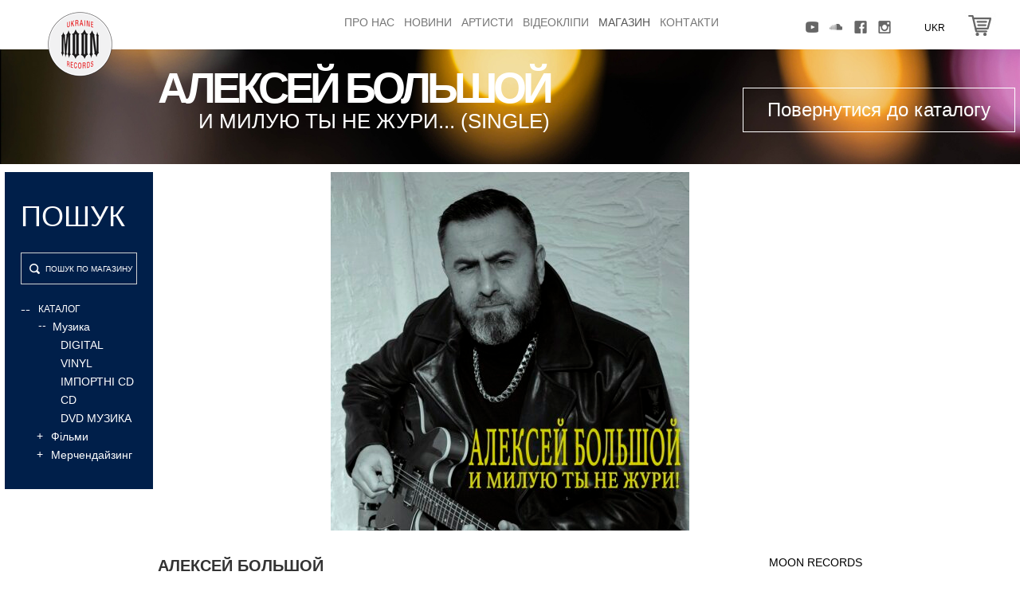

--- FILE ---
content_type: text/html; charset=utf-8
request_url: https://moon.ua/ua/muzika/i-miluyu-ti-ne-zhuriaaa-asinglea-31582.html
body_size: 10809
content:
<!DOCTYPE html>
<html lang="ua">
<head>

    <script type="text/javascript">

        AJAX_PARAMS = new Array();
        LOCK = 0;
        LOCK1 = 0;

        function hashchange(){}
    </script>

	<script type="text/javascript">
            //<![CDATA[
            var hash = location.hash;

            if(hash != ''){
                var hrefNew,href = '/ua/muzika/';
                hash = location.href.split('#')[1];

                if(hash!='kill'){
                    hrefNew = href + hash;
                }else{
                    hrefNew = href;
                }

                if(hash.substring(0,5)=='group'){
                    hrefNew = href + 'group' + hash.substring(5);
                }

                location.href = hrefNew;

            }
            //]]>
        </script>	<meta charset="utf-8"/>
	<title>И МИЛУЮ ТЫ НЕ ЖУРИ... (SINGLE) Ціни | Придбати И милую ты не жури... (Single) | moon.ua</title>
	<meta name="Description" content="И милую ты не жури... (Single)"/>
	<meta name="Keywords" content=""/>
	<meta name="SKYPE_TOOLBAR" content="SKYPE_TOOLBAR_PARSER_COMPATIBLE"/>
	
    
    <link rel="apple-touch-icon" sizes="57x57" href="/images/design/favicon/apple-icon-57x57.png">
    <link rel="apple-touch-icon" sizes="60x60" href="/images/design/favicon/apple-icon-60x60.png">
    <link rel="apple-touch-icon" sizes="72x72" href="/images/design/favicon/apple-icon-72x72.png">
    <link rel="apple-touch-icon" sizes="76x76" href="/images/design/favicon/apple-icon-76x76.png">
    <link rel="apple-touch-icon" sizes="114x114" href="/images/design/favicon/apple-icon-114x114.png">
    <link rel="apple-touch-icon" sizes="120x120" href="/images/design/favicon/apple-icon-120x120.png">
    <link rel="apple-touch-icon" sizes="144x144" href="/images/design/favicon/apple-icon-144x144.png">
    <link rel="apple-touch-icon" sizes="152x152" href="/images/design/favicon/apple-icon-152x152.png">
    <link rel="apple-touch-icon" sizes="180x180" href="/images/design/favicon/apple-icon-180x180.png">
    <link rel="icon" type="image/png" sizes="192x192"  href="/images/design/favicon/android-icon-192x192.png">
    <link rel="icon" type="image/png" sizes="32x32" href="/images/design/favicon/favicon-32x32.png">
    <link rel="icon" type="image/png" sizes="96x96" href="/images/design/favicon/favicon-96x96.png">
    <link rel="icon" type="image/png" sizes="16x16" href="/images/design/favicon/favicon-16x16.png">
    <link rel="manifest" href="/images/design/favicon/manifest.json">
    <meta name="msapplication-TileColor" content="#ffffff">
    <meta name="msapplication-TileImage" content="/images/design/favicon/ms-icon-144x144.png">
    <meta name="theme-color" content="#ffffff">


	<meta http-equiv="X-UA-Compatible" content="IE=edge">
	<meta name="viewport" content="width=device-width, minimum-scale=1, maximum-scale=1">
	<!-- The above 3 meta tags *must* come first in the head; any other head content must come *after* these tags -->
	<!-- Bootstrap -->
	<link href="/include/bootstrap-3.3.5-dist/css/bootstrap.min.css" type="text/css" rel="stylesheet"/>
	<!-- HTML5 shim and Respond.js for IE8 support of HTML5 elements and media queries -->
	<!-- WARNING: Respond.js doesn't work if you view the page via file:// -->
	<!--[if lt IE 9]>
	<script src="https://oss.maxcdn.com/html5shiv/3.7.2/html5shiv.min.js"></script>
	<script src="https://oss.maxcdn.com/respond/1.4.2/respond.min.js"></script>
	<![endif]-->


	<!--[if IE ]>
	<link href="/include/css/browsers/ie.css" rel="stylesheet" type="text/css" media="screen"/>
	<![endif]-->
	<!--[if lt IE 8]>
	<link href="/include/css/browsers/ie7.css" rel="stylesheet" type="text/css" media="screen"/>
	<![endif]-->

	<!-- jQuery (necessary for Bootstrap's JavaScript plugins) -->
	<script src="https://ajax.googleapis.com/ajax/libs/jquery/1.11.3/jquery.min.js"></script>
	<script type="text/javascript" src='http://moon.ua/sys/js/jQuery/jquery.form.js'></script>
	<!-- Include all compiled plugins (below), or include individual files as needed -->
	<script src="/include/bootstrap-3.3.5-dist/js/bootstrap.min.js"></script>

	<script src="/include/js/cms_lib/lib.js" type="text/javascript"></script>

	<!-- optionally include helper plugins -->
	<script type="text/javascript" language="javascript"
	        src="/include/js/carouFredSel/jquery.mousewheel.min.js"></script>
	<script type="text/javascript" language="javascript"
	        src="/include/js/carouFredSel/jquery.touchSwipe.min.js"></script>
	<script type="text/javascript" language="javascript" src="/include/js/gallery.js"></script>
	<script type="text/javascript" language="javascript"
	        src="/include/js/carouFredSel/jquery.carouFredSel-6.2.1-packed.js"></script>

	<!-- Enable HTML5 tags for old browsers -->
	<!--    <script type="text/javascript" src="http://html5shim.googlecode.com/svn/trunk/html5.js"></script>-->

	<!-- Старт валидации -->
	<script type="text/javascript" src="/include/js/validator/js/jquery.validationEngine.js"></script>
	<!--    <script type="text/javascript" src="/include/js/validator/js/languages/jquery.validationEngine-ru.js"></script>-->
			<script type="text/javascript" src="/include/js/validator/js/languages/jquery.validationEngine-ua.js"></script>
	
	<link href="/include/js/validator/css/validationEngine.jquery.css" type="text/css" rel="stylesheet" media="screen"/>
	<!-- Конец валидации -->

			<!--Photo Gallery-->
		<link rel="stylesheet" type="text/css" href="/include/css/jquery.jcarousel.css" media="screen"/>
		<link rel="stylesheet" type="text/css" href="/include/css/jcarousel.gallery.css" media="screen"/>
		<script type="text/javascript" src="/include/js/jquery.jcarousel.pack.js"></script>
		<!--End Photo Gallery-->
	
			<script type="text/javascript" src="/modules/mod_video/player/flowplayer-3.2.6.min.js"></script>
	
	<!-- Комментарий вконтакте В тег <head> на странице Вашего сайта необходимо добавить следующий код: -->
	<!--<script src="http://userapi.com/js/api/openapi.js" type="text/javascript"></script>-->
	<script src="/include/js/cms_lib/popup.js" type="text/javascript"></script>
	<script src="/include/js/cms_lib/comments.js" type="text/javascript"></script>
	<link rel="stylesheet" type="text/css" href="/include/css/comments.css" media="screen"/>

			<!-- для публичних обявлений -->
		<script src="/include/js/public.js" type="text/javascript"></script>
	
			<!-- для публичних обявлений -->
		<script src="/include/js/poll.js" type="text/javascript"></script>
	
			<!-- для публичних обявлений -->
		<script src="/include/js/cms_lib/order.js" type="text/javascript"></script>
	
	<!-- увеличалка -->
	<script src="/include/js/fancybox/jquery.fancybox.js" type="text/javascript"></script>
	<link href="/include/js/fancybox/jquery.fancybox.css" type="text/css" rel="stylesheet" media="screen"/>
	<script type="text/javascript" src="/include/js/fancybox/helpers/jquery.fancybox-thumbs.js"></script>
	<link href="/include/js/fancybox/helpers/jquery.fancybox-thumbs.css" type="text/css" rel="stylesheet"/>
	<script type="text/javascript">
		var _JS_LANG_ID = 4;
	</script>

	<!--    <script type="text/javascript" src="/include/js/jquery-ui-1.10.0/jquery-ui-1.10.0.custom.js"></script>-->
	<!--    <link href="/include/js/jquery-ui-1.10.0/jquery-ui-1.10.0.custom.css" type="text/css" rel="stylesheet" media="screen"/>-->
	<!--    <link rel="stylesheet" href="//code.jquery.com/ui/1.11.0/themes/smoothness/jquery-ui.css"/>-->
	<!--    <script src="//code.jquery.com/ui/1.11.0/jquery-ui.js"></script>-->

	<link rel="stylesheet" href="/include/libs/jqueryUI/jquery-ui.min.css">
	<script type="text/javascript" src="/include/libs/jqueryUI/jquery-ui.min.js"></script>
	<link rel="stylesheet" href="/include/libs/bootstrap-select/bootstrap-select.css">
	<script type="text/javascript" src="/include/libs/bootstrap-select/bootstrap-select.js"></script>


	<script src="/include/js/compare.js" type="text/javascript"></script>
<!--	<script src="/include/js/jquery.history.js"></script>-->
	<script src="/include/js/filter.js" type="text/javascript"></script>

	<!--    <script src="/include/js/jquery.dotdotdot.js" type="text/javascript"></script>-->

	<link href="/include/css/main_bootstrap.css" type="text/css" rel="stylesheet"/>
	<!--    <link href='https://fonts.googleapis.com/css?family=Open+Sans' rel='stylesheet' type='text/css'>-->
	<!--    <link href='https://fonts.googleapis.com/css?family=Open+Sans:300,300italic,400,400italic,600,600italic,700,700italic,800,800italic' rel='stylesheet' type='text/css'>-->
	<link href='https://fonts.googleapis.com/css?family=Open+Sans:400,800,700italic,700,600italic,600,400italic,300italic,300,800italic&subset=latin,cyrillic'
	      rel='stylesheet' type='text/css'>

	<link type="text/css" href="/include/css/jquery.jscrollpane.css" rel="stylesheet" media="all"/>

	<script type="text/javascript" src="/include/js/jquery.mousewheel.js"></script>

	<script type="text/javascript" src="/include/js/jquery.jscrollpane.min.js"></script>


	<!-- Facebook Pixel Code -->
<script>
!function(f,b,e,v,n,t,s)
{if(f.fbq)return;n=f.fbq=function(){n.callMethod?
n.callMethod.apply(n,arguments):n.queue.push(arguments)};
if(!f._fbq)f._fbq=n;n.push=n;n.loaded=!0;n.version='2.0';
n.queue=[];t=b.createElement(e);t.async=!0;
t.src=v;s=b.getElementsByTagName(e)[0];
s.parentNode.insertBefore(t,s)}(window, document,'script',
'https://connect.facebook.net/en_US/fbevents.js');
fbq('init', '242444957343370');
fbq('track', 'PageView');
</script>
<noscript><img height="1" width="1" style="display:none"
src="https://www.facebook.com/tr?id=242444957343370&ev=PageView&noscript=1"
/></noscript>
<!-- End Facebook Pixel Code -->
</head>

<body>
	

	<!--[if lt IE 8]>
	<div style=" margin:10px auto 0px auto; padding:20px; background:#DDDDDD; border:1px solid gray; width:980px; font-size:14px;">
		Уважаемый Пользователь!</br>
		Вы используете <span class="red">устаревший WEB-браузер</span>.</br>
		Предлагаем Вам установить и использовать последние версии WEB-браузеров, например:<br/>
		<ul>
			<li>Google Chrome <a href="https://www.google.com/chrome">https://www.google.com/chrome</a></li>
			<li>Mozilla Firefox <a href="http://www.mozilla.org/ru/firefox/new/">http://www.mozilla.org/ru/firefox/new/</a>
			</li>
			<li>Opera <a href="http://www.opera.com/download/">http://www.opera.com/download/</a></li>
		</ul>
		Последние версии WEB-браузеров доступны для установки на сайтах разработчиков и содержат улучшенные свойства
		безопасности, повышенную скорость работы, меньшее количество ошибок. Эти простые действия помогут Вам максимально
		использовать функциональность сайта, избежать ошибок в работе, повысить уровень безопасности.
	</div>
	<![endif]-->

	

	<div class="row desctop">

		<div class="col-lg-12 col-md-12 col-sm-12">
			<div class="col-lg-9 col-md-9 col-sm-9  my-style-menu">
				<div class="row" style="height: 50px;">
					<div class="col-lg-3 col-md-3 col-sm-0 class-for-small" style="height: 62px;">
						<a class="navbar-brand logo-img" href="/ua/" title=""><img src="/since.png" alt=""
						                                                                           title=""></a>
					</div>
					<div class="col-lg-9 col-md-9 col-sm-12">
						<div class="navbar navbar-default" style="margin:0;" role="navigation">
							<!--                <div class="container">-->
							<div class="navbar-header">
								<button type="button" class="navbar-toggle" data-toggle="collapse"
								        data-target=".navbar-collapse">
									<span class="sr-only">Toggle navigation</span>
									<span class="icon-bar"></span>
									<span class="icon-bar"></span>
									<span class="icon-bar"></span>
								</button>
							</div>
							<div class="navbar-collapse collapse">
								<ul class="nav navbar-nav">            <li class="">
                <a href="http://moon.ua/ua/pro-nas/" >Про нас</a>
                            </li>
                    <li class="">
                <a href="http://moon.ua/ua/news/" >Новини</a>
                            </li>
                    <li class="">
                <a href="http://moon.ua/ua/artisti/" >Артисти</a>
                            </li>
                    <li class="">
                <a href="http://moon.ua/ua/video/" >Відеокліпи</a>
                            </li>
                    <li class="active">
                <a href="http://moon.ua/ua/catalog/" >Магазин</a>
                            </li>
                    <li class="">
                <a href="http://moon.ua/ua/contacts/" >Контакти</a>
                            </li>
        </ul>							</div>
							<!--                </div>-->
						</div>
					</div>
				</div>
			</div>
			<div class="col-lg-3 col-md-3 my-style-top col-sm-3">
				<div class="soc">
					    <ul >
       <li style="width: 25%"><a href="https://www.youtube.com/moonua"title="YouTube的">    <div class="soc-hover">
        <img src="/images/spr/mod_informer_social/4/headyoutube-img1462448551_img1656675334.png" alt="YouTube的" class="soc-first">
        <img src="/images/spr/mod_informer_social/4/headyoutubeactive-img31463150713_img31656675334.png" alt="YouTube的" class="soc-second">
    </div>

    </a></li><li style="width: 25%"><a href="https://soundcloud.com/moonua"title="Soundcloud">    <div class="soc-hover">
        <img src="/images/spr/mod_informer_social/4/headhz-img1462448278_img1656675445.png" alt="Soundcloud" class="soc-first">
        <img src="/images/spr/mod_informer_social/4/headhzactive-img31463150746_img31656675445.png" alt="Soundcloud" class="soc-second">
    </div>

    </a></li><li style="width: 25%"><a href="https://www.facebook.com/moonua"title="Facebook">    <div class="soc-hover">
        <img src="/images/spr/mod_informer_social/4/headfb-img1463148227_img1656675549.png" alt="Facebook" class="soc-first">
        <img src="/images/spr/mod_informer_social/4/headfbactive-img31463150240_img31656675550.png" alt="Facebook" class="soc-second">
    </div>

    </a></li><li style="width: 25%"><a href="https://www.instagram.com/moonrecua/"title="Instagram">    <div class="soc-hover">
        <img src="/images/spr/mod_informer_social/4/headtwiter-img1462448562_img1656675594.png" alt="Instagram" class="soc-first">
        <img src="/images/spr/mod_informer_social/4/headtwitteractive-img31463150687_img31656675594.png" alt="Instagram" class="soc-second">
    </div>

    </a></li>    </ul>				</div>
				<div class="order-in-header" id="cart">
					    <img src="/images/design/cardoff.jpg">
				</div>
				            <div>
				                <div class="lang-el"><div class="header-lang-nav"><ul><li><a href="http://moon.ua/muzika/i-miluyu-ti-ne-zhuriaaa-asinglea.html">Рус</a></li> <li><span class="lang">Ukr</span></li> <li><a href="http://moon.ua/en/muzika-angl/i-miluyu-ti-ne-zhuriaaa-asinglea.html">Eng</a></li> </ul></div><span class="cur-lang">Ukr</span></div>				            </div>
			</div>
		</div>

	</div>

	<div id="list-card">

	</div>

	

<!--<script type="text/javascript">-->

<!--    alert('catalog');-->

<!--</script>-->

<style>

    body {

        font-family: "Helvetica Neue",Helvetica,Arial,sans-serif;

        font-size: 14px;

        line-height: 1.42857143;

        color: #333;

        background-color: #fff;

    }

    body{

        padding: 0;

        margin: 0;

    }

    .wrap{

        padding: 0;

        margin: 0;

        width: 100%;

        margin-top: 10px;

    }



    .left{

        width: 15%;

        /*background: #000;*/

        float: left;

        padding-left: 0.5%;

    }

    .left .search-artists-panel{

        width: 100%;

    }

    .artists-page-content{

        /*background: #ccc;*/

        width: 69%;

        margin: 0 0 10px 15.5%;

        overflow: hidden;

    }

    .artists-page-content .artists-wrapper .one-man{

        width: 32%;

        margin: 0 0.66% 0.66% 0.66%!important;

    }

    .artists-wrapper .one-man{

        height: auto;

    }

    .full-artist-page .man-img{

        width: 100%;

    }

    .right{

        width: 15%;

        /*background: #000;*/

        float: right;

        padding-right: 0.5%;

    }

    .banner img{

        max-width: 100%;

        width: 100%;

    }

    .artists-wrapper .one-man .man-right-block {

        height: 90px;

        text-align: center;

        border-bottom: 1px solid #e4e4e4;

        color: #000;

        font-size: 24px;

        line-height: 84px;

        display: block;

        /* vertical-align: middle; */

        width: 100%;

        background: #f6f6f6;

    }





    .center-style .listProdItem{

        width: 31.333333%;

        margin-left: 1%;

        margin-right: 1%;

    }

    .center-style .listProdItem .itemImg {

        width: 100%;

        height: auto;

    }

    .center-style .listProdItem .relize-block{

        width: 100%;

    }

    .center-style .listProdItem .relize-block .left-path-relize-block{

        width: 49%;

    }

    .center-style .listProdItem .relize-block .right-path-relize-block{

	    width: 100%;

    }

    .center-style .listProdItem .relize-block .left-path-relize-block + a .right-path-relize-block{

        width: 49%;

    }









    @media (max-width: 1100px) {

        .left {

            width: 20%;

            float: left;

            padding-left: 0.5%;

        }

        .right {

            width: 20%;

            float: right;

            padding-right: 0.5%;

        }

        .center-style {

            width: 56%;

            margin: 0 0 10px 22%!important;

            overflow: hidden;

        }

        .center-style .listProdItem {

            width: 46%;

            margin-left: 2%;

            margin-right: 2%;

        }

        .top-img-cat {

            position: relative;

            width: 100%;

            overflow: hidden;

        }

        .top-img-cat img {

            width: auto;

            height: 200px;

        }

        .header-full-product {

            top: 106px;

        }

        .go-to-catalog {

            top: 125px;

        }

        .tovar .info-left {

            float: none;

            width: 100%;

        }

        .tovar .info-right {

            width: 100%;

            float: none;

            text-align: center;

        }

        .relize-item-left-part {

            width: 340px;

            float: none;

            text-align: center;

            margin-bottom: 30px;

        }

        .relize-item-right-part {

            width: 460px;

            float: none;

            margin: 0 auto;

            margin-top: 40px;

        }

        .relize-item{

            text-align: center;

        }

        .sliderDisco-wrapper {

            width: 660px;

            /*margin: 0 auto;*/

            margin-left: -30px;

        }

        #nextDisco {

            right: -710px;

        }

    }



    @media (max-width: 1000px) {

        .left {

            width: 25%;

            float: left;

            padding-left: 0.5%;

        }

        .right {

            width: 25%;

            float: right;

            padding-right: 0.5%;

        }

        .center-style {

            width: 46%;

            margin: 0 0 10px 27%!important;

            overflow: hidden;

        }

        .center-style .listProdItem {

            width: 96%;

            margin-left: 2%;

            margin-right: 2%;

        }

        .top-wrap-pr {

            width: 85%;

        }

        .priznaki-wr {

            position: absolute;

            /*top: -64px;*/

            right: 120px;

        }

        .relize-img img{

            max-width: 100%;

        }

        .info-right img{

            margin-bottom: 0px;

        }

        .muzic-style {

            margin-top: 30px;

        }

        .relize-item-right-part{

            margin-left: -80px;

        }

        .header-full-product {

            top: 140px;

            left: 30px;

        }

        .go-to-catalog {

            top: 170px;

        }

        .sliderDisco-wrapper {

            width: 440px;



            margin-left: -30px;

        }

        #nextDisco {

            right: -490px;

        }

    }



    @media(max-width: 767px){

        .right{

            display: none;

        }



        .center-style{

            margin: 55px 0 0 0 !important;

            margin-top: 55px;

            width: 100%;

        }

        .searchMenu {

            position: absolute;

            right: 10px;

            width: 33px;

            top: 5px;

        }

        .center-style .listProdItem {

            width: 50%;

            margin-left: 0%;

            margin-right: 0%;

        }

        .center-style .listProdItem .relize-block .right-path-relize-block {

            width: 100%!important;

            border: none;

            background: #00adcd;

            color: #fff;

            height: auto;

            font-size: 10pt;



        }

        .buy-link{

            position: absolute;

            width: 100%;

            left: 0;

        }

        .listProdItem{

            position: relative;

            margin-bottom: 5px;

        }

        .name-relize .name-relize-artist,

        .name-relize .name-relize-relize{

            font-size: 9pt;

        }

        .right-path-relize-block{

            margin-top: 0;

            padding: 10px;

        }

        .name-relize {

            margin-top: 30px;

            border-bottom: none;

            background: #fff;

        }

        .name-relize-relize{

            height: auto;

        }

        .center-style .listProdItem .relize-block .left-path-relize-block{

            width: 100%;

            border: none;

            height: auto;

            padding: 3px 0;

        }

        .categoryContent .listProdItem:nth-child(2n+1){

            clear: left;

        }

        .listProdItem .itemImg img{

            /*width: 100%;*/

            /*height: 100%;*/

        }



        .search-panel-video-alfavit{

            height: 100%!important;

            max-height: 100%;

            width: 100%;

            margin: 0;

            position: fixed;

            top: 0;

            left: -100%;

            z-index: 100000;

            padding: 30px 20px;

            overflow-y: scroll;

        }

        .closeFilter {

            width: 30px;

            top: -3px;

            float: left;

            position: absolute;

        }

        .search-panel-video-alfavit .top-path-menu {

            position: relative;

            margin-bottom: 20px;

        }

        .search-txt {

            font-size: 12pt;

            display: block;

            text-align: center;

        }

        .center-style .listProdItem:nth-child(2n + 1) .relize-block .right-path-relize-block{

            background: #088EA7;

        }



        .tovar .info-left {

            text-align: center;

        }

        .info .relize-artist {

            font-size: 10pt;

        }

        .info .relize-name {

            font-size: 10pt;

        }

        .info .relize-articul-dop,

        .info .relize-articul{

            font-size: 6pt;

        }

        .info-right img {

            float: left;

            width: 30%;

            margin-left: 2%;

            margin-bottom: 20px;

        }

        .relize-full{

            width: 90%;

            margin: 0 auto;

        }



        .my-toogle{

            font-size: 9pt;

            color: #000;

            text-transform: uppercase;

        }

        .roud{

            border-radius: 0;

            width: 80%;

        }

        .relize-item-right-part{

            width: 100%;

            margin-left:0;

        }

        .group .group-name,

        .vonce,

        .group .group-price

        {

            height: 30px;

            width: 30%!important;

        }

        .vonce,

        .group .group-price

        {

            margin-left: 5%;

        }

        .group select, .group input{

            height: 30px;

            width: 100%!important;

        }

        .group .group-name,

        .group .group-price{

            line-height: 30px;

            padding: 0;

        }

        .plus-ord{

            top: 3px;

        }

        .minus-ord {

            top: 15px;

        }

        .group {

            margin-bottom: 15px;

        }

        .relize-item-right-part .buy{

            margin-top: 10px;

            padding: 5px;

        }



        .relize-item {

            padding: 10px 30px 25px 30px;

        }

        .relize-full {

            padding: 10px 0;

        }

        .sliderDisco-wrapper{

            width: 100%;

            margin: 0;

        }

        .sliderDisco{

            width:80%;

            margin: 0 auto;

        }

        .el{

            width: 200px;

            float: left;

            /*margin: 0 auto;*/

            margin: 0;

        }

        .el img{

            max-width: 100%;

        }

        .centered-picture-wrap{

            width: 200px;

        }

        .sliderDisco-wrapper{

            width: 200px;

            margin: 0 auto;

        }

        .caroufredsel_wrapper{

            margin-left: 0!important;

        }

        #nextDisco {

            right: -270px;

            background: url('/images/design/mobile/next.png') center top no-repeat;

            background-size: 70%;

            top: 40px;

        }

        #prevDisco {

            background: url('/images/design/mobile/prev.png') center top no-repeat;

            background-size: 70%;

            height: 240px;

            width: 70px;

            top: 40px;

            left: -66px;





        }



        .el img{

            display: none;

        }

        .el .centered-picture{

            display: block;

        }

        .relize-full,

        .relize-item

        {

            padding: 0;

        }



        .info {

            margin-top: 30px;

            margin-bottom: 30px;

        }

        .relize-item-right-part .buy {



            margin-bottom: 30px;

        }

        .relize-item-right-part {

            width: 90%;

            margin: 0 auto;

            margin-top: 20px;

        }

        .back{

            width: 44px;

            position: absolute;

            left: 34px;

        }

        .mobile-hr-blue{

            height: 1px;

            width: 90%;

            margin: 0 auto;

            background: #00adcd;

        }

        .f{

            width: 90%;

            margin: 0 auto;

        }

        .blue-color{

            color: #00adcd;

        }

        .video-block{

            width: 90%;

            margin: 0 auto;

        }

        .muzic-style {

            display: block;

            margin: 0 auto;

            float: none;

            width: 260px;

            text-align: center;

            font-size: 10pt;

            margin-bottom: 16px;

        }

    }

</style>


<div class="body-center catalog-page">

    <div class="hide-elem" id="reloadOrder"></div>

    <div id="my_d_basket" class="my_d_basket">

        
        <div class="mceContentBody">

            <div class="header-img mobile-display-none">

                
                    <div class="top-img-cat">

                        <img src="/images/design/catTopImg1.jpg" style="width: 100%;">



                    </div>

                
                <div class="cont-container-dynamic-page"  style="display: none;">

                    
                        <h1 class="main_h2">И милую ты не жури... (Single)</h1>

                    
                </div>

            </div>





            <div class="mobile m">

                <div class="mobile-menu">

                    <div class="top-path-menu">

                        <img src="/images/design/mobile/gamburger.png" id="mobileMenu" class="gamburger">

                        
                        <a href="/ua/catalog/"><img src="/images/design/mobile/back.png" id="back" class="back"></a>

                        
                        
                            <h1 class="main_h2">release</h1>

                        
                        <img src="/images/design/mobile/search.png" id="searchMenu" class="searchMenu">

                    </div>



                    <div class="menu">

                        <div class="left-path">

                            <img src="/images/design/mobile/close.png" id="closeMenu" class="closeMenu">

                        </div>

                        <div class="right-path">

                            <div class="lang-el"><div class="header-lang-nav"><ul><li><a href="http://moon.ua/muzika/i-miluyu-ti-ne-zhuriaaa-asinglea.html">Рус</a></li> <li><span class="lang">Ukr</span></li> <li><a href="http://moon.ua/en/muzika-angl/i-miluyu-ti-ne-zhuriaaa-asinglea.html">Eng</a></li> </ul></div><span class="cur-lang">Ukr</span></div>
                        </div>

                        <div class="clear"></div>

                        <ul class="nav navbar-nav">            <li class="">
                <a href="http://moon.ua/ua/" >Головна</a>
                            </li>
                    <li class="">
                <a href="http://moon.ua/ua/pro-nas/" >Про нас</a>
                            </li>
                    <li class="">
                <a href="http://moon.ua/ua/news/" >Новини</a>
                            </li>
                    <li class="">
                <a href="http://moon.ua/ua/artisti/" >Артисти</a>
                            </li>
                    <li class="">
                <a href="http://moon.ua/ua/video/" >Відеокліпи</a>
                            </li>
                    <li class="active">
                <a href="http://moon.ua/ua/catalog/" >Магазин</a>
                            </li>
                    <li class="">
                <a href="http://moon.ua/ua/contacts/" >Контакти</a>
                            </li>
        </ul>
                        <li class="show-card" id="show-card">

                            Кошик
                        </li>

                        
                    </div>

                </div>

            </div>







            <div class="wrap">

                <div class="left">



                    <form id="filter-form">

                        <input type="hidden" id="page" name="page" value="1">

                        <input type="hidden" id="priznak" name="priznak" value="">

                        <input type="hidden" id="display" name="display" value="24">

                        <input type="hidden" id="mysort" name="mysort" value="">

                        <input type="hidden" id="id_cat" name="id_cat" value="">

                        <input type="hidden" id="id_group" name="id_group" value="">

                    </form>





                    <div class="search-panel-video-alfavit" style="background: #001f4a;">

                        <div class="top-path-menu">

                            <img src="/images/design/mobile/close.png" id="closeFilter" class="closeFilter">

                            <span class="search-txt">Пошук</span>

<!--                            <span class="search-txt">--><!--</span>-->

                        </div>

                        <!--                    <span class="search-txt">--><!--</span>-->

                        <div class="search-obl">

                            <form name="quick_find" id="quick_find" method="get" action="/catalog/" >

                                <input type="text" id="search" class="search-input" name="query" value="" placeholder="Пошук по магазину">

                                <img src="/images/design/searchButton.png" class="searchButton" >

                            </form>

                        </div>

                        <div class="sort-by-alfavit">



                        <span id="catalog-sort">

                            <span class="plus">--  </span><span class="sort-sv">Каталог</span>



                        </span>

                                    <div id="sort-block" style="display: block;">
                    <div class="cat-block">
                <span class="cat">
                    <span class="cat-plus" style="margin-top: -2px; margin-right: 8px;">--</span>
                    	                    Музика	                <!--                            <a href="--><!--">--><!--</a>-->
<!--                        --><!--                        --><!--                        -->
                </span>
                <div class="litera-content"  style="display: block;" >
                                                                                    <a href="/ua/catalog/group48" data-group="48" class="type">DIGITAL</a>

                                                                                            <a href="/ua/catalog/group3" data-group="3" class="type">vinyl</a>

                                                                                            <a href="/ua/catalog/group68" data-group="68" class="type">Імпортні cd</a>

                                                                                            <a href="/ua/catalog/group1" data-group="1" class="type">cd</a>

                                                                                            <a href="/ua/catalog/group69" data-group="69" class="type">dvd музика</a>

                                            </div>
            </div>


                    <div class="cat-block">
                <span class="cat">
                    <span class="cat-plus" style="margin-top: -1px; margin-right: 10px;">+</span>
                    	                    Фільми	                <!--                            <a href="--><!--">--><!--</a>-->
<!--                        --><!--                        --><!--                        -->
                </span>
                <div class="litera-content" >
                                                                                    <a href="/ua/catalog/group50" data-group="50" class="type">DVD</a>

                                            </div>
            </div>


                    <div class="cat-block">
                <span class="cat">
                    <span class="cat-plus" style="margin-top: -1px; margin-right: 10px;">+</span>
                    	                    Мерчендайзинг	                <!--                            <a href="--><!--">--><!--</a>-->
<!--                        --><!--                        --><!--                        -->
                </span>
                <div class="litera-content" >
                                                                                    <a href="/ua/catalog/group67" data-group="67" class="type">Merch</a>

                                            </div>
            </div>


                </div>
        
                        </div>

                        




                        


                    </div>

                </div>

                <div class="right">

                    <div class="banner">

                        
                    </div>

                </div>

                <div class="artists-page-content center-style">

                    <div class="tovar">
    <div class="header-full-product mobile-display-none">
        <span class="relize-artist">Алексей Большой</span><br/>
        <span class="relize-name">И милую ты не жури... (Single)</span>
    </div>
    <!--    <div class="go-to-catalog">-->
    <a class="go-to-catalog mobile-display-none"
       href="/ua/catalog/">Повернутися до каталогу</a>
    <!--    </div>-->
            <div class="relize-img">
            <img src="/images/mod_catalog_prod/31582/16148638780_cmszoom_height_450.jpg" alt=""
                 title=""/>
        </div>
    
    <div class="info">
        <div class="info-left">
            <span class="relize-artist">Алексей Большой</span><br/>
            <span class="relize-name">И милую ты не жури... (Single)</span>
        </div>
        <div class="info-right">
            <span class="relize-articul"></span><span
                    class="relize-articul-dop">moon records</span><br>

                            <a href="https://ffm.to/2wppmd6" target="_blank">
                    <img class="music-logo" src="/images/design/listen-on-apple-music-logo.png"/>
                </a>
            
                            <a href="https://ffm.to/2wppmd6" target="_blank">
                    <img class="music-logo" src="/images/design/spotify-logo.svg"/>
                </a>
            
                            <a href="https://ffm.to/2wppmd6" target="_blank">
                    <img class="music-logo" src="/images/design/youtube-music-logo.svg"/>
                </a>
            

        </div>
        <div class="clear"></div>
        
        
                        <div class="group-name-digital">DIGITAL</div>
                    <div class="clear"></div>


                    <div class="hr  mobile-display-none"></div>


            <div class="mobile-hr"></div>
            <div class="my-toogle desctop-display-none">
                Про альбом                <img src="/images/design/mobile/strelka.png" class="smal-str">
            </div>
            <div class="f"></div>
            <div class="relize-full mobile-height-none">
                <p><iframe style="width: 100%; max-width: 100%; overflow: hidden; border-radius: 10px; background: transparent;" src="https://embed.music.apple.com/us/album/%D0%B8-%D0%BC%D0%B8%D0%BB%D1%83%D1%8E-%D1%82%D1%8B-%D0%BD%D0%B5-%D0%B6%D1%83%D1%80%D0%B8-single/1544613155?app=music&amp;itsct=music_box&amp;itscg=30200&amp;ct=albums_%D0%B8_%D0%BC%D0%B8%D0%BB%D1%83%D1%8E_%D1%82%D1%8B_%D0%BD%D0%B5_%D0%B6%D1%83%D1%80%D0%B8...___single&amp;ls=1" frameborder="0" width="320" height="450"></iframe></p>            </div>


            <div class="hr  mobile-display-none"></div>
        
                    <div class="mobile-hr"></div>
                

        <!--        <div class="hr mobile-height-none"></div>-->

        <div class="my-toogle desctop-display-none">
                        <img src="/images/design/mobile/strelka.png" class="smal-str">
        </div>
        <div class="mobile-hr"></div>
        <div class="mobile-height-none">


                            <div class="disco ">
                    <h3 class="h3-disco mobile-display-none">Дискографія Алексей Большой</h3>
                    <!--            -->                    <div class="sliderDisco-wrapper">
                        <div id="sliderDisco" class="sliderDisco">
                                                                                            <div class="el"><a href="/ua/muzika/mordi-na-bigbordah.html">                                        <div class="centered-picture-wrap">
                                            <img class="centered-picture" src="/images/mod_catalog_prod/32680/16977233120_cmszoom_rect_200x200.jpg"
                                                 alt="Морды на бигбордах"/>
                                        </div>
                                        </a>
                                                                            <a href="https://ffm.to/alexey_bolshoy_mordy_na_bigbordakh" target="_blank">
                                            <img class="ist" src="/images/design/apple-music-icon.svg">
                                        </a>
                                                                                                                <a href="https://ffm.to/alexey_bolshoy_mordy_na_bigbordakh" target="_blank">
                                            <img class="ist" src="/images/design/spotify-icon.svg">
                                        </a>
                                                                                                                <a href="https://ffm.to/alexey_bolshoy_mordy_na_bigbordakh">
                                            <img class="ist" src="/images/design/youtube-music-icon.svg" target="_blank">
                                        </a>
                                    
                                </div>
                                                                                            <div class="el"><a href="/ua/muzika/moy-obnazhenniy-kayf-single.html">                                        <div class="centered-picture-wrap">
                                            <img class="centered-picture" src="/images/mod_catalog_prod/32596/16844236040_cmszoom_rect_200x200.jpg"
                                                 alt="Мой обнаженный кайф - Single"/>
                                        </div>
                                        </a>
                                                                            <a href="https://bfan.link/aleksey-bolshoy-moy-obnazhennyy-kayf" target="_blank">
                                            <img class="ist" src="/images/design/apple-music-icon.svg">
                                        </a>
                                                                                                                <a href="https://bfan.link/aleksey-bolshoy-moy-obnazhennyy-kayf" target="_blank">
                                            <img class="ist" src="/images/design/spotify-icon.svg">
                                        </a>
                                                                                                                <a href="https://bfan.link/aleksey-bolshoy-moy-obnazhennyy-kayf">
                                            <img class="ist" src="/images/design/youtube-music-icon.svg" target="_blank">
                                        </a>
                                    
                                </div>
                                                                                            <div class="el"><a href="/ua/muzika/o-radostyah-seksa-i-vipivki.html">                                        <div class="centered-picture-wrap">
                                            <img class="centered-picture" src="/images/mod_catalog_prod/32488/16766319610_cmszoom_rect_200x200.jpg"
                                                 alt="О радостях секса и выпивки"/>
                                        </div>
                                        </a>
                                                                            <a href="https://bfan.link/o-radostyah-seksa-i-vypivki" target="_blank">
                                            <img class="ist" src="/images/design/apple-music-icon.svg">
                                        </a>
                                                                                                                <a href="https://bfan.link/o-radostyah-seksa-i-vypivki" target="_blank">
                                            <img class="ist" src="/images/design/spotify-icon.svg">
                                        </a>
                                                                                                                <a href="https://bfan.link/o-radostyah-seksa-i-vypivki">
                                            <img class="ist" src="/images/design/youtube-music-icon.svg" target="_blank">
                                        </a>
                                    
                                </div>
                                                                                            <div class="el"><a href="/ua/muzika/ti-moya-ptichka-asinglea.html">                                        <div class="centered-picture-wrap">
                                            <img class="centered-picture" src="/images/mod_catalog_prod/32416/16639449410_cmszoom_rect_200x200.jpg"
                                                 alt="Ты моя птичка (Single)"/>
                                        </div>
                                        </a>
                                                                            <a href="https://bfan.link/ty-moya-ptichka" target="_blank">
                                            <img class="ist" src="/images/design/apple-music-icon.svg">
                                        </a>
                                                                                                                <a href="https://bfan.link/ty-moya-ptichka" target="_blank">
                                            <img class="ist" src="/images/design/spotify-icon.svg">
                                        </a>
                                                                                                                <a href="https://bfan.link/ty-moya-ptichka">
                                            <img class="ist" src="/images/design/youtube-music-icon.svg" target="_blank">
                                        </a>
                                    
                                </div>
                                                                                            <div class="el"><a href="/ua/muzika/kirpichi-asinglea-32331.html">                                        <div class="centered-picture-wrap">
                                            <img class="centered-picture" src="/images/mod_catalog_prod/32331/16493570160_cmszoom_rect_200x200.jpg"
                                                 alt="Кирпичи (Single)"/>
                                        </div>
                                        </a>
                                                                            <a href="https://bfan.link/kirpichi" target="_blank">
                                            <img class="ist" src="/images/design/apple-music-icon.svg">
                                        </a>
                                                                                                                <a href="https://bfan.link/kirpichi" target="_blank">
                                            <img class="ist" src="/images/design/spotify-icon.svg">
                                        </a>
                                                                                                                <a href="https://bfan.link/kirpichi">
                                            <img class="ist" src="/images/design/youtube-music-icon.svg" target="_blank">
                                        </a>
                                    
                                </div>
                                                                                            <div class="el"><a href="/ua/muzika/tseluyu-laskayua-asinglea-32006.html">                                        <div class="centered-picture-wrap">
                                            <img class="centered-picture" src="/images/mod_catalog_prod/32006/16327340290_cmszoom_rect_200x200.jpg"
                                                 alt="Целую, ласкаю! (Single)"/>
                                        </div>
                                        </a>
                                                                            <a href="https://ffm.to/tseluyu_laskayu" target="_blank">
                                            <img class="ist" src="/images/design/apple-music-icon.svg">
                                        </a>
                                                                                                                <a href="https://ffm.to/tseluyu_laskayu" target="_blank">
                                            <img class="ist" src="/images/design/spotify-icon.svg">
                                        </a>
                                                                                                                <a href="https://ffm.to/tseluyu_laskayu">
                                            <img class="ist" src="/images/design/youtube-music-icon.svg" target="_blank">
                                        </a>
                                    
                                </div>
                                                                                            <div class="el"><a href="/ua/muzika/vot-tebe-afeata-fotorobota-single-32007.html">                                        <div class="centered-picture-wrap">
                                            <img class="centered-picture" src="/images/mod_catalog_prod/32007/16327341700_cmszoom_rect_200x200.jpg"
                                                 alt="Вот тебе (feat. Fotorobot) - Single"/>
                                        </div>
                                        </a>
                                                                            <a href="https://ffm.to/vot_tebe" target="_blank">
                                            <img class="ist" src="/images/design/apple-music-icon.svg">
                                        </a>
                                                                                                                <a href="https://ffm.to/vot_tebe" target="_blank">
                                            <img class="ist" src="/images/design/spotify-icon.svg">
                                        </a>
                                                                                                                <a href="https://ffm.to/vot_tebe">
                                            <img class="ist" src="/images/design/youtube-music-icon.svg" target="_blank">
                                        </a>
                                    
                                </div>
                                                                                            <div class="el"><a href="/ua/muzika/porno-asinglea-32008.html">                                        <div class="centered-picture-wrap">
                                            <img class="centered-picture" src="/images/mod_catalog_prod/32008/16327342840_cmszoom_rect_200x200.jpg"
                                                 alt="Porno (Single)"/>
                                        </div>
                                        </a>
                                                                            <a href="https://ffm.to/alexei_bolshoi_porno" target="_blank">
                                            <img class="ist" src="/images/design/apple-music-icon.svg">
                                        </a>
                                                                                                                <a href="https://ffm.to/alexei_bolshoi_porno" target="_blank">
                                            <img class="ist" src="/images/design/spotify-icon.svg">
                                        </a>
                                                                                                                <a href="https://ffm.to/alexei_bolshoi_porno">
                                            <img class="ist" src="/images/design/youtube-music-icon.svg" target="_blank">
                                        </a>
                                    
                                </div>
                                                                                            <div class="el"><a href="/ua/muzika/frits-i-gans-asinglea-32009.html">                                        <div class="centered-picture-wrap">
                                            <img class="centered-picture" src="/images/mod_catalog_prod/32009/16327344120_cmszoom_rect_200x200.jpg"
                                                 alt="Фриц и Ганс (Single)"/>
                                        </div>
                                        </a>
                                                                            <a href="https://ffm.to/friz_gans" target="_blank">
                                            <img class="ist" src="/images/design/apple-music-icon.svg">
                                        </a>
                                                                                                                <a href="https://ffm.to/friz_gans" target="_blank">
                                            <img class="ist" src="/images/design/spotify-icon.svg">
                                        </a>
                                                                                                                <a href="https://ffm.to/friz_gans">
                                            <img class="ist" src="/images/design/youtube-music-icon.svg" target="_blank">
                                        </a>
                                    
                                </div>
                                                                                            <div class="el"><a href="/ua/muzika/tinder-shminder-asinglea-32010.html">                                        <div class="centered-picture-wrap">
                                            <img class="centered-picture" src="/images/mod_catalog_prod/32010/16327345610_cmszoom_rect_200x200.jpg"
                                                 alt="Тиндер-шминдер (Single)"/>
                                        </div>
                                        </a>
                                                                            <a href="https://ffm.to/tinder_shminder" target="_blank">
                                            <img class="ist" src="/images/design/apple-music-icon.svg">
                                        </a>
                                                                                                                <a href="https://ffm.to/tinder_shminder" target="_blank">
                                            <img class="ist" src="/images/design/spotify-icon.svg">
                                        </a>
                                                                                                                <a href="https://ffm.to/tinder_shminder">
                                            <img class="ist" src="/images/design/youtube-music-icon.svg" target="_blank">
                                        </a>
                                    
                                </div>
                                                                                            <div class="el"><a href="/ua/muzika/evrozhidi-asinglea-32011.html">                                        <div class="centered-picture-wrap">
                                            <img class="centered-picture" src="/images/mod_catalog_prod/32011/16327347140_cmszoom_rect_200x200.jpg"
                                                 alt="Еврожиды (Single)"/>
                                        </div>
                                        </a>
                                                                            <a href="https://ffm.to/evro_gidu" target="_blank">
                                            <img class="ist" src="/images/design/apple-music-icon.svg">
                                        </a>
                                                                                                                <a href="https://ffm.to/evro_gidu" target="_blank">
                                            <img class="ist" src="/images/design/spotify-icon.svg">
                                        </a>
                                                                                                                <a href="https://ffm.to/evro_gidu">
                                            <img class="ist" src="/images/design/youtube-music-icon.svg" target="_blank">
                                        </a>
                                    
                                </div>
                                                                                            <div class="el"><a href="/ua/muzika/menya-raduet-asinglea-31985.html">                                        <div class="centered-picture-wrap">
                                            <img class="centered-picture" src="/images/mod_catalog_prod/31985/16324892460_cmszoom_rect_200x200.jpg"
                                                 alt="Меня радует (Single)"/>
                                        </div>
                                        </a>
                                                                            <a href="https://bfan.link/menya-raduet" target="_blank">
                                            <img class="ist" src="/images/design/apple-music-icon.svg">
                                        </a>
                                                                                                                <a href="https://bfan.link/menya-raduet" target="_blank">
                                            <img class="ist" src="/images/design/spotify-icon.svg">
                                        </a>
                                                                                                                <a href="https://bfan.link/menya-raduet">
                                            <img class="ist" src="/images/design/youtube-music-icon.svg" target="_blank">
                                        </a>
                                    
                                </div>
                                                                                            <div class="el"><a href="/ua/muzika/malenkaya-smert-asinglea-31968.html">                                        <div class="centered-picture-wrap">
                                            <img class="centered-picture" src="/images/mod_catalog_prod/31968/16322302280_cmszoom_rect_200x200.jpg"
                                                 alt="Маленькая смерть (Single)"/>
                                        </div>
                                        </a>
                                                                            <a href="https://bfan.link/malenkaya-smert" target="_blank">
                                            <img class="ist" src="/images/design/apple-music-icon.svg">
                                        </a>
                                                                                                                <a href="https://bfan.link/malenkaya-smert" target="_blank">
                                            <img class="ist" src="/images/design/spotify-icon.svg">
                                        </a>
                                                                                                                <a href="https://bfan.link/malenkaya-smert">
                                            <img class="ist" src="/images/design/youtube-music-icon.svg" target="_blank">
                                        </a>
                                    
                                </div>
                                                                                            <div class="el"><a href="/ua/muzika/a-shubert-shubu-ne-nosil-asinglea-31706.html">                                        <div class="centered-picture-wrap">
                                            <img class="centered-picture" src="/images/mod_catalog_prod/31706/16215879710_cmszoom_rect_200x200.jpg"
                                                 alt="А Шуберт шубу не носил (Single)"/>
                                        </div>
                                        </a>
                                                                            <a href="https://ffm.to/shubert_shubu_ne_nosil" target="_blank">
                                            <img class="ist" src="/images/design/apple-music-icon.svg">
                                        </a>
                                                                                                                <a href="https://ffm.to/shubert_shubu_ne_nosil" target="_blank">
                                            <img class="ist" src="/images/design/spotify-icon.svg">
                                        </a>
                                                                                                                <a href="https://ffm.to/shubert_shubu_ne_nosil">
                                            <img class="ist" src="/images/design/youtube-music-icon.svg" target="_blank">
                                        </a>
                                    
                                </div>
                                                                                                                            <div class="el"><a href="/ua/muzika/cherti-asinglea-31583.html">                                        <div class="centered-picture-wrap">
                                            <img class="centered-picture" src="/images/mod_catalog_prod/31583/16148640680_cmszoom_rect_200x200.jpg"
                                                 alt="Черти (Single)"/>
                                        </div>
                                        </a>
                                                                            <a href="https://ffm.to/a7y0blb" target="_blank">
                                            <img class="ist" src="/images/design/apple-music-icon.svg">
                                        </a>
                                                                                                                <a href="https://ffm.to/a7y0blb" target="_blank">
                                            <img class="ist" src="/images/design/spotify-icon.svg">
                                        </a>
                                                                                                                <a href="https://ffm.to/a7y0blb">
                                            <img class="ist" src="/images/design/youtube-music-icon.svg" target="_blank">
                                        </a>
                                    
                                </div>
                                                                                            <div class="el"><a href="/ua/muzika/gou-gou-dolls-asinglea-31584.html">                                        <div class="centered-picture-wrap">
                                            <img class="centered-picture" src="/images/mod_catalog_prod/31584/16148645560_cmszoom_rect_200x200.jpg"
                                                 alt="Гоу, гоу, доллс (Single)"/>
                                        </div>
                                        </a>
                                                                            <a href="https://ffm.to/bk08w4j" target="_blank">
                                            <img class="ist" src="/images/design/apple-music-icon.svg">
                                        </a>
                                                                                                                <a href="https://ffm.to/bk08w4j" target="_blank">
                                            <img class="ist" src="/images/design/spotify-icon.svg">
                                        </a>
                                                                                                                <a href="https://ffm.to/bk08w4j">
                                            <img class="ist" src="/images/design/youtube-music-icon.svg" target="_blank">
                                        </a>
                                    
                                </div>
                                                                                            <div class="el"><a href="/ua/muzika/flamenko-asinglea-31585.html">                                        <div class="centered-picture-wrap">
                                            <img class="centered-picture" src="/images/mod_catalog_prod/31585/16148646710_cmszoom_rect_200x200.jpg"
                                                 alt="Фламенко (Single)"/>
                                        </div>
                                        </a>
                                                                            <a href="https://ffm.to/bb325ne" target="_blank">
                                            <img class="ist" src="/images/design/apple-music-icon.svg">
                                        </a>
                                                                                                                <a href="https://ffm.to/bb325ne" target="_blank">
                                            <img class="ist" src="/images/design/spotify-icon.svg">
                                        </a>
                                                                                                                <a href="https://ffm.to/bb325ne">
                                            <img class="ist" src="/images/design/youtube-music-icon.svg" target="_blank">
                                        </a>
                                    
                                </div>
                                                                                            <div class="el"><a href="/ua/muzika/ne-vera-asinglea-31586.html">                                        <div class="centered-picture-wrap">
                                            <img class="centered-picture" src="/images/mod_catalog_prod/31586/16148648180_cmszoom_rect_200x200.jpg"
                                                 alt="Не верь! (Single)"/>
                                        </div>
                                        </a>
                                                                            <a href="https://ffm.to/never1" target="_blank">
                                            <img class="ist" src="/images/design/apple-music-icon.svg">
                                        </a>
                                                                                                                <a href="https://ffm.to/never1" target="_blank">
                                            <img class="ist" src="/images/design/spotify-icon.svg">
                                        </a>
                                                                                                                <a href="https://ffm.to/never1">
                                            <img class="ist" src="/images/design/youtube-music-icon.svg" target="_blank">
                                        </a>
                                    
                                </div>
                                                                                            <div class="el"><a href="/ua/muzika/bed-boyz-asinglea.html">                                        <div class="centered-picture-wrap">
                                            <img class="centered-picture" src="/images/mod_catalog_prod/30307/15859110670_cmszoom_rect_200x200.jpg"
                                                 alt="Бэд Бойз (Single)"/>
                                        </div>
                                        </a>
                                                                            <a href="https://ffm.to/b2akx8b" target="_blank">
                                            <img class="ist" src="/images/design/apple-music-icon.svg">
                                        </a>
                                                                                                                <a href="https://ffm.to/b2akx8b" target="_blank">
                                            <img class="ist" src="/images/design/spotify-icon.svg">
                                        </a>
                                                                                                                <a href="https://ffm.to/b2akx8b">
                                            <img class="ist" src="/images/design/youtube-music-icon.svg" target="_blank">
                                        </a>
                                    
                                </div>
                                                                                            <div class="el"><a href="/ua/muzika/singli.html">                                        <div class="centered-picture-wrap">
                                            <img class="centered-picture" src="/images/mod_catalog_prod/24332/14750581650_cmszoom_rect_200x200.jpg"
                                                 alt="Синглы"/>
                                        </div>
                                        </a>
                                                                                                                <a href="http://hyperurl.co/h3scnz" target="_blank">
                                            <img class="ist" src="/images/design/spotify-icon.svg">
                                        </a>
                                                                                                                <a href="https://music.yandex.ua/album/3841094">
                                            <img class="ist" src="/images/design/youtube-music-icon.svg" target="_blank">
                                        </a>
                                    
                                </div>
                                                                                            <div class="el"><a href="/ua/muzika/sharknuli-po-dushe.html">                                        <div class="centered-picture-wrap">
                                            <img class="centered-picture" src="/images/mod_catalog_prod/24333/14750586610_cmszoom_rect_200x200.jpg"
                                                 alt="Шаркнули по душе"/>
                                        </div>
                                        </a>
                                                                            <a href="https://geo.itunes.apple.com/us/album/sarknuli-po-duse/id1154070866?mt=1&app=itunes" target="_blank">
                                            <img class="ist" src="/images/design/apple-music-icon.svg">
                                        </a>
                                                                                                                <a href="http://hyperurl.co/0vkrlv" target="_blank">
                                            <img class="ist" src="/images/design/spotify-icon.svg">
                                        </a>
                                                                                                                <a href="https://music.yandex.ua/album/3829320">
                                            <img class="ist" src="/images/design/youtube-music-icon.svg" target="_blank">
                                        </a>
                                    
                                </div>
                                                    </div>
                        <div class="buttons_slide_disco">
                            <div id="prevDisco"></div>
                            <div id="nextDisco"></div>
                        </div>
                    </div>


                </div>
            
            
        </div>


    </div>


</div>
<script type="text/javascript">
    $(document).ready(function () {


        var iframe = $('#youtubeVideo', parent.document.body);
        var myWidth = $('.video-block').width();
        var newHeight = myWidth * 480 / 860;
        iframe.height(newHeight);
        console.log(newHeight);

//        var h= parseInt($('.center-style').css('width'))/1.4;
//        $('#youtubeVideo').css('height', h+'px');

        $('#sliderDisco').carouFredSel({
            prev: '#prevDisco',
            next: '#nextDisco',
            item: 1,
            width: null,
            swipe: {
                onMouse: true,
                onTouch: true
            },
            scroll: {
                fx: 'scroll',
                pauseOnHover: true
            }, auto: {
                timeoutDuration: 1000000000
            }
        });
    });
</script>




                </div>



            </div>










            <script type="text/javascript">

                $(document).ready(function(){

                    film = 0;

                    
                        $('.itemImg').css('height', $('.itemImg').css('width'));

                    
                    $('.buy-link').css('top', $('.itemImg').css('width'));









                    var routeFltr = $(".search-panel-video-alfavit").offset().left;

                    $('body').on('click', '#searchMenu', function () {

                        if ($(".search-panel-video-alfavit").offset().left < 0) $(".search-panel-video-alfavit").animate({left: 0}, 500);

                        else $(".search-panel-video-alfavit").animate({left: routeFltr}, 500);

                    });



                    $('body').on('click', '#closeFilter', function () {



                        $(".search-panel-video-alfavit").animate({left: routeFltr}, 500);

                    });





                });





            </script>



            


	
		
			<div class="clear"></div>
			<div class="podpis">
				<span id="startPodpis">підписатись на новини</span>
				<div id="podpisForm" style="display: none;">
					<form method="post" action="/" name="form_podpis" id="form_podpis" enctype="multipart/form-data">
						<input placeholder="E-mail" type="email"
						       class="validate[required,custom[email]]" id="email">
						<span class="buttonPodpis" id="buttonPodpis">OK</span>
					</form>
				</div>
				<!--        -->			</div>
				<div class="clear"></div>
</div>
	<div class="clear"></div>
</div>
	<div class="fot">
		<div class="fot-wrap">
			<!--            <div class="logo-footer">-->
			<!--                <a class="navbar-brand logo-img" style="top: -30px;" href="-->
			<!--" title=""><img src="/images/logo.png" alt="" title="" ></a>-->
			<!--            </div>-->
			<div class="footer-path-2">
				<div class="left-path-footer">
					<a href="/ua/"><img src="/since.png" class="bot-logo"></a>
				</div>
				<p class="footer-name">MOON RECORDS UKRAINE</p>
				<div class="footer-cont">
					<p style="text-align: right;">&nbsp;Україна, м. Київ<br />вул. <span>Джохара Дудаєва</span>/Міцкевича 9/9<br />а/с №17<br />Індекс: 03087<br />Тел.:&nbsp;+38 098 2255747<br />E-mail: press@moon.ua</p>
<p>&nbsp;</p>				</div>
			</div>
						<div class="footer-path-4">
				<div class="left-path-footer">
					<img src="/images/design/Moon%20vinyl.png" class="bot-logo">
				</div>
				<p class="footer-name">ПРОДАЖ ПРОДУКЦІЇ</p>
				<div class="footer-cont">
					<p style="text-align: right;">онлайн-магазин<br /><span>E-mail: sklad@moon.ua</span><br /><span>E-mail: сd@moonrec.kiev.ua</span></p>
<p style="text-align: right;"><span><span>Тел. для довідок +38 067 2334371</span></span></p>
<p style="text-align: right;">&nbsp;</p>				</div>
			</div>
			<div class="footer-path-5">
               <!-- <div class="left-path-footer">
                    <img src="/images/design/liberal_berlin_logo.png" class="bot-logo">
                </div>-->
				<p class="footer-name"></p>
				<div class="footer-cont">
					<p style="text-align: right;"><span>&nbsp;</span></p>				</div>
			</div>
		</div>
	</div>
</div> <!-- /container -->

<div class="clear"></div>
    <div class="developers">
        © 2018 - 2026     </div>
    <!---->
<!--    <script type="text/javascript">-->
<!--        $(document).ready(function() {-->
<!--            if ($(window).width() > 768) {-->
<!--                var str = '<iframe width="300" style="margin: 0 auto;" height="120" scrolling="no" frameborder="no" src="https://w.soundcloud.com/player/?url=https%3A//api.soundcloud.com/users/32299634&amp;auto_play=false&amp;hide_related=true&amp;show_comments=false&amp;show_user=false&amp;show_reposts=false&amp;visual=false"></iframe>';-->
<!--                $('.soundcloud').html(str);-->
<!--            }-->
<!--        });-->
<!--    </script>-->
<!---->
<!--    <div class="soundcloud">-->
<!--    </div>-->
<input type="hidden" id="ppp">
</body>
</html>

--- FILE ---
content_type: image/svg+xml
request_url: https://moon.ua/images/design/apple-music-icon.svg
body_size: 1301
content:
<?xml version="1.0" encoding="utf-8"?>
<!-- Generator: Adobe Illustrator 24.2.1, SVG Export Plug-In . SVG Version: 6.00 Build 0)  -->
<svg version="1.1" id="Artwork" xmlns="http://www.w3.org/2000/svg" xmlns:xlink="http://www.w3.org/1999/xlink" x="0px" y="0px"
	 width="361px" height="361px" viewBox="0 0 361 361" style="enable-background:new 0 0 361 361;" xml:space="preserve">
<style type="text/css">
	.st0{fill-rule:evenodd;clip-rule:evenodd;fill:url(#SVGID_1_);}
	.st1{fill-rule:evenodd;clip-rule:evenodd;fill:#FFFFFF;}
</style>
<g id="Layer_5">
</g>
<g>
	<linearGradient id="SVGID_1_" gradientUnits="userSpaceOnUse" x1="180" y1="358.6047" x2="180" y2="7.7586">
		<stop  offset="0" style="stop-color:#FA233B"/>
		<stop  offset="1" style="stop-color:#FB5C74"/>
	</linearGradient>
	<path class="st0" d="M360,112.61c0-4.3,0-8.6-0.02-12.9c-0.02-3.62-0.06-7.24-0.16-10.86c-0.21-7.89-0.68-15.84-2.08-23.64
		c-1.42-7.92-3.75-15.29-7.41-22.49c-3.6-7.07-8.3-13.53-13.91-19.14c-5.61-5.61-12.08-10.31-19.15-13.91
		c-7.19-3.66-14.56-5.98-22.47-7.41c-7.8-1.4-15.76-1.87-23.65-2.08c-3.62-0.1-7.24-0.14-10.86-0.16C255.99,0,251.69,0,247.39,0
		H112.61c-4.3,0-8.6,0-12.9,0.02c-3.62,0.02-7.24,0.06-10.86,0.16C80.96,0.4,73,0.86,65.2,2.27c-7.92,1.42-15.28,3.75-22.47,7.41
		c-7.07,3.6-13.54,8.3-19.15,13.91c-5.61,5.61-10.31,12.07-13.91,19.14c-3.66,7.2-5.99,14.57-7.41,22.49
		c-1.4,7.8-1.87,15.76-2.08,23.64c-0.1,3.62-0.14,7.24-0.16,10.86C0,104.01,0,108.31,0,112.61v134.77c0,4.3,0,8.6,0.02,12.9
		c0.02,3.62,0.06,7.24,0.16,10.86c0.21,7.89,0.68,15.84,2.08,23.64c1.42,7.92,3.75,15.29,7.41,22.49c3.6,7.07,8.3,13.53,13.91,19.14
		c5.61,5.61,12.08,10.31,19.15,13.91c7.19,3.66,14.56,5.98,22.47,7.41c7.8,1.4,15.76,1.87,23.65,2.08c3.62,0.1,7.24,0.14,10.86,0.16
		c4.3,0.03,8.6,0.02,12.9,0.02h134.77c4.3,0,8.6,0,12.9-0.02c3.62-0.02,7.24-0.06,10.86-0.16c7.89-0.21,15.85-0.68,23.65-2.08
		c7.92-1.42,15.28-3.75,22.47-7.41c7.07-3.6,13.54-8.3,19.15-13.91c5.61-5.61,10.31-12.07,13.91-19.14
		c3.66-7.2,5.99-14.57,7.41-22.49c1.4-7.8,1.87-15.76,2.08-23.64c0.1-3.62,0.14-7.24,0.16-10.86c0.03-4.3,0.02-8.6,0.02-12.9V112.61
		z"/>
</g>
<g id="Glyph_2_">
	<g>
		<path class="st1" d="M254.5,55c-0.87,0.08-8.6,1.45-9.53,1.64l-107,21.59l-0.04,0.01c-2.79,0.59-4.98,1.58-6.67,3
			c-2.04,1.71-3.17,4.13-3.6,6.95c-0.09,0.6-0.24,1.82-0.24,3.62c0,0,0,109.32,0,133.92c0,3.13-0.25,6.17-2.37,8.76
			c-2.12,2.59-4.74,3.37-7.81,3.99c-2.33,0.47-4.66,0.94-6.99,1.41c-8.84,1.78-14.59,2.99-19.8,5.01
			c-4.98,1.93-8.71,4.39-11.68,7.51c-5.89,6.17-8.28,14.54-7.46,22.38c0.7,6.69,3.71,13.09,8.88,17.82
			c3.49,3.2,7.85,5.63,12.99,6.66c5.33,1.07,11.01,0.7,19.31-0.98c4.42-0.89,8.56-2.28,12.5-4.61c3.9-2.3,7.24-5.37,9.85-9.11
			c2.62-3.75,4.31-7.92,5.24-12.35c0.96-4.57,1.19-8.7,1.19-13.26l0-116.15c0-6.22,1.76-7.86,6.78-9.08c0,0,88.94-17.94,93.09-18.75
			c5.79-1.11,8.52,0.54,8.52,6.61l0,79.29c0,3.14-0.03,6.32-2.17,8.92c-2.12,2.59-4.74,3.37-7.81,3.99
			c-2.33,0.47-4.66,0.94-6.99,1.41c-8.84,1.78-14.59,2.99-19.8,5.01c-4.98,1.93-8.71,4.39-11.68,7.51
			c-5.89,6.17-8.49,14.54-7.67,22.38c0.7,6.69,3.92,13.09,9.09,17.82c3.49,3.2,7.85,5.56,12.99,6.6c5.33,1.07,11.01,0.69,19.31-0.98
			c4.42-0.89,8.56-2.22,12.5-4.55c3.9-2.3,7.24-5.37,9.85-9.11c2.62-3.75,4.31-7.92,5.24-12.35c0.96-4.57,1-8.7,1-13.26V64.46
			C263.54,58.3,260.29,54.5,254.5,55z"/>
	</g>
</g>
<g>
</g>
<g>
</g>
<g>
</g>
<g>
</g>
<g>
</g>
<g>
</g>
</svg>


--- FILE ---
content_type: application/javascript
request_url: https://moon.ua/include/js/cms_lib/popup.js
body_size: 723
content:
//var popup = {
//
//    popupObj:undefined,
//
//    show:function (html, elem) {
//        if (!cmspopup.popupObj)
//            cmspopup.popupObj = new cmspopup(html, elem);
//    },
//
//    close:function () {
//        if (!cmspopup.popupObj)
//            cmspopup.popupObj.close()
//    }
//};
//
//function cmspopup(html, elem) {
//    cmspopup.show_modal(html, elem);
//}

cmspopup = {
    coef_top:45,
    coef_left:115,
    obj_top:0,
    obg_left:0,
    html:'',
    popup_obj:undefined,

    show_modal:function (html, elem) {
        if (cmspopup.popup_obj)
            cmspopup.close();
        $(window).resize(cmspopup.popup_positioning);
        $coords = cmspopup.findPos(elem);


        cmspopup.obj_top = $coords[1];
        cmspopup.obg_left = $coords[0];

        $("body").append('' +
            '<div id="popupBodyId" class="popup-body" style="display: none;position: absolute;">' +
            html
            + '</div>');

        //устанавливаем абсолютный отступ
        cmspopup.popup_obj = $("#popupBodyId");
        cmspopup.popup_positioning();

        cmspopup.popup_obj.show(0).fadeTo('fast', 1);
    },

    popup_positioning:function () {
        //размеры попапа

        popup_width = cmspopup.popup_obj.width();
        popup_height = cmspopup.popup_obj.height();
        //ширина ока браузера
        $viewport_width = $(window).width();
        //ширина документа
        $document_width = $(document).width();
        $document_height = $(document).height();

//    alert('$viewport_width='+$viewport_width+'$document_width='+$document_width+'curtop='+$coords[1]+'curleft='+$coords[0]);
        $popup_half = popup_width / 2;
        $document_half = $document_width / 2;
        $left = $document_half - $popup_half - cmspopup.coef_left;

        if ($document_height > (cmspopup.obj_top + cmspopup.coef_top + popup_height)) {
            $top = cmspopup.obj_top + cmspopup.coef_top;
        } else {
            if (cmspopup.obj_top - popup_height - cmspopup.coef_top > 0)
                $top = cmspopup.obj_top - popup_height - cmspopup.coef_top;
            else
                $top = 0;
        }

        cmspopup.popup_obj.css('left', $left);
        cmspopup.popup_obj.css('top', $top);
    },

    show_loader:function () {

    },

    close:function () {
        cmspopup.popup_obj.remove();
    },

    findPos:function (obj) {
        if (obj) {
            var curleft = 0;
            var curtop = 0;
            if (obj.offsetParent) {
                curleft = obj.offsetLeft;
                curtop = obj.offsetTop;
                while (obj = obj.offsetParent) {
                    curleft += obj.offsetLeft;
                    curtop += obj.offsetTop;
                }
            }
            return [curleft, curtop];
        }
    }
}

--- FILE ---
content_type: application/javascript
request_url: https://moon.ua/include/js/cms_lib/lib.js
body_size: 6385
content:

$(document).on('focus', 'textarea', function(){
    $(this).data('placeholder',$(this).attr('placeholder'))
    $(this).attr('placeholder','');
});

$(document).on('blur', 'textarea', function(){
    $(this).attr('placeholder',$(this).data('placeholder'));
});


$(document).ready(function(){
    $.ajaxSetup({
        //необходимо явно задавать на некоторых хостингах, что бы ответ приходил в нужной кодировке.
        mimeType: 'text/html; charset=utf-8'
    });
    $(".mceContentBody p img:not(a img)").each(function (){
       var path_org = $(this).attr('src');
      $(this).wrap("<a href='"+path_org+"' class='fancybox'></a>");
    });
    $(".mceContentBody td img:not(a img)").each(function (){
       var path_org = $(this).attr('src');
        $(this).wrap("<a href='"+path_org+"' class='fancybox'></a>");
    });
    $(".text p img:not(a img)").each(function (){
       var path_org = $(this).attr('src');
        $(this).wrap("<a href='"+path_org+"' class='fancybox'></a>");
    });


    $('a.fancybox').fancybox({
        type: 'ajax'
    });
    $('a.iframe').fancybox({
        type: 'ajax'
    });

    $('a.calendar-a').fancybox({
        type: 'ajax'
    });

 });




function preload(image)
{var d=document; if(!d.wb_pre) d.wb_pre=new Array();
var l=d.wb_pre.length; d.wb_pre[l]=new Image; d.wb_pre[l].src=image;
}

function over_on(n,ovr)
{var d=document,x; x=d[n];if (!(x) && d.all) x=d.all[n];
if (x){        document.wb_image=x; document.wb_normal=x.src; x.src=ovr; }}

function over_off()
{var x=document.wb_image; if (document.wb_normal) x.src=document.wb_normal;}


function ajaxResponse(responseText) {
    try {
        $response = $.parseJSON(responseText);
        if ($response.err) {
            switch ($response.err) {
                case 'user_login':
                    window.location.href = '/login.html';
                    break;
                case 'msg':
                    if ($response.div_id) {
                        $("#" + $response.div_id).validationEngine('showPrompt', $response.err_cont, 'err', 'topRight', true);
                        $(".parentFormundefined").click(function () {
                            $(this).remove();
                        });
                    } else
                        alert($response.err_cont);
                    break;
                case 'func':
                    if ($response.func) {
                        if ($response.param)
                            actions[$response.func]({param:$response.param});
                        else
                            actions[$response.func]();
                    }
                    break;
            }

            return false;
        }
        if ($response.ok) {
            switch ($response.ok) {
                case 'file':
                    $("#userAvatarTrueId").val($response.file);
                    $("#userEditFormIDAvatar img").attr('src', '/uploads/tmp/' + $response.file);
                    $("#userAvatarDelBtn").fadeTo('fast', 1);
                    break;
                case 'msg':
                    if ($response.div_id)
                        $("#" + $response.div_id).validationEngine('showPrompt', $response.ok_cont, 'pass', 'topRight', true);
                    else
                        alert($response.ok_cont);
                    break;
                case "msg_div":
                    $("#" + $response.div_id).fadeTo('fast', 0, function () {
                        $(this).html($response.ok_cont).fadeTo('fast', 1);
                        if ($response.div_id2 && $response.ok_cont2)
                            $("#" + $response.div_id2).html($response.ok_cont2);
                        if ($response.func)
                            actions[$response.func]();
                    });
                    break;
                case 'func':
                    if ($response.func) {
                        if ($response.param)
                            actions[$response.func]({param:$response.param});
                        else
                            actions[$response.func]();
                    }
                    break;
                case 'return_html':
                    if ($response.return_html)
                        return $response.return_html
                    break;
            }
            return true;
        }
    } catch (e) {
        alert("Возникла ошибка. Попробуйте ещё раз или обратитесь к администрации." + e.message);
    }
}

var actions = {

}



function getPay(){
    $.ajax({
        type: "POST",
        data: '&lang_pg='+_JS_LANG_ID+'&task=getOplata',
        url: "/modules/mod_catalog/catalog.php",
        success:function(msg){
            $.fancybox(msg)
        }
    });
}

function addToCart(idForm, idRes, id){
    idResp = idRes;
    $.ajax({
        type: "POST",
        data: $('#'+idForm).serialize()+'&lang_pg='+_JS_LANG_ID+'&task=add_to_cart',
        url: "/modules/mod_order/order.php",
        success:function(msg){
            //$('#multiAdds'+id).css({"background-image":'url("/images/design/btnInCart.png")'});
            //$('#multiAdds'+id).show();
            $('#al'+id).html('<div class="msg" align="center">Товар добавлен в <a href="/order/">корзину</a></div>');
            $('#cart').html(msg);

        },
        beforeSend: function() {
            //$('#multiAdds'+id).hide();
            $('#al'+id).html('<div class="msg" align="center" style="width:80px;" ><img src="/images/design/ajax-loader-cart.gif"/></div>');
            $('#cart').html('<div align="center" style="width:175px;" ><br/><img src="/images/design/ajax-loader.gif"/></div>');
        }
    });
} // end of function addToCart


$(document).ready(function(){

    //var windowWidth = $(document).width();
    //if(windowWidth<1400){
    //    $('.center').addClass('small');
    //}



    $("#form_podpis").validationEngine();

    $('#startPodpis').on('click', function(){
        $('#startPodpis').css('display', 'none');
        $('#podpisForm').css('display', 'block');
        $('.podpis').css('padding', '0');
        $('.podpis').css('border', '1px solid #00adcd');
    });

    $('#buttonPodpis').on('click', function(){
        if(!$("#form_podpis").validationEngine('validate')) return false;

        $.ajax({
            type: "POST",
            data: 'task=save_reg_data&categories=all&subscriber='+$('#email').val(),
            url: "/modules/mod_news/news.php",
            success:function(msg){
                $('.podpis').html(msg);
            }
        });

    });


    //$('body').on('click  touchmove', function(event) {
    //
    //    if ($(event.target).closest(".news-one-item-main-page").length==1 || $(event.target).closest("#mobileLayaut").length==1) return;
    //
    //    $("#mobileLayaut").animate({left: '-'+$(window).width()}, 0);
    //    $('.news-hidden-block').css('display', 'none');
    //
    //    event.stopPropagation();
    //});

    $('body').on('click', '#moreArtists', function(){
        if($('#checkAjax').val()==0){
            $('#checkAjax').val('1');
            var page = parseInt($('#page').val())+1;
            $.ajax({
                type: "POST",
                data: '&lang_pg='+_JS_LANG_ID+'&page='+page,
                url: "/modules/mod_artists/dealers.php",
                success:function(msg){
                    $('#page').remove();
                    $('#checkAjax').remove();
                    $('#moreArtists').prev().remove();
                    $('#moreArtists').remove();
                    $('.artists-wrapper').append(msg);
                    $('.man-img').css('height', $('.man-img').css('width'));
                    location.hash = '#page' + page;
                }
            });
        }
    });


    $('body').on('click', '#moreNews', function(){
        var page = parseInt($('#page').val())+1;
        $.ajax({
            type: "POST",
            data: '&lang_pg='+_JS_LANG_ID+'&task=getNewPage&page='+page+'&ttt='+$('#ttt').val(),
            url: "/modules/mod_news/news.php",
            success:function(msg){
                $('#page').remove();
                //alert(1);
                $("#mobileLayaut").animate({left: '-'+$(window).width()}, 0);
                $('.news-hidden-block').css('display', 'none');



                $('#remove').remove();
                $('#remove-news').remove();

                $('.ajax').append(msg);

                if($('#last').val()==1){
                    $('#moreNews').remove();
                    $('.center').css('margin-bottom' ,'140px');
                }
            }
        });
    });

    $('body').on('click', '#moreVideo', function(){
        if(!$('#moreVideo').hasClass('dashed')) {
            var page = parseInt($('#page').val()) + 1;
            $('#page').remove();
            var task = $('#task').val();
            $('#task').remove();
            var query = $('#query').val();
            $('#query').remove();
            var id = $('#id').val();
            $('#id').remove();
            var type = $('#type').val();
            $('#type').remove();
//console.log(task + ' '+$('#task').val());
//            console.log(type);
            $.ajax({
                type: "POST",
                data: '&lang_pg=' + _JS_LANG_ID + '&task='+task+'&page=' + page+'&query='+query+'&id='+id+'&type='+type,
                url: "/modules/mod_video/video.php",
                success: function (msg) {
                    $('.video-links').remove();
                    $('#video-list').append(msg);


                    if($(window).width()<768) {

                        $("#filter").find("#new").remove();
                        $("#filter").find("#recomend").remove();
                        $("#filter").find("#top").remove();
                        $("#new").clone().appendTo( "#filter" );
                        $("#recomend").clone().appendTo( "#filter" );
                        $("#top").clone().appendTo( "#filter" );
                        $(".video-links #new").remove();
                        $(".video-links #recomend").remove();
                        $(".video-links #top").remove();

                        $(".search-panel-video").animate({left: '-'+$(window).width()}, 500);
                    }else{
                        $( "#filter").html('');
                    }




                }
            });
        }
    });

    if($(window).width()<=1100) {

        $("#mobileMenu").click(function () {

	        if ($(".menu").hasClass('menu-open')) {
		        $(".menu").removeClass('menu-open');
	        }
	        else {
		        $(".menu").addClass('menu-open');
		        $('#list-card').removeClass('card-open');
	        }

        });

        $("#closeMenu").click(function () {
	        if ($(".menu").hasClass('menu-open')) {
		        $(".menu").removeClass('menu-open');
	        }
	        else {
		        $(".menu").addClass('menu-open');
	        }
        });
    }



    if($(window).width()<768) {

        var cart = $('#show-card');
        $('#show-card').remove();
        $('.menu .navbar-nav').append(cart);

        var download_cat = $('#download_cat');
        $('#download_cat').remove();
        $('.menu .navbar-nav').append(download_cat);

        $('.mobile-del').remove();

        $('body').on('click', '.my-toogle', function(){





            if( $(this).next().next().css('height')=='0px'){
                if($(this).next().hasClass('f')){
                    $(this).next().css('height', '1px');
                    $(this).next().css('background', '#000');
                }
                $(this).next().css('margin-bottom', '10px');
                $(this).next().css('opacity', '0.5');
                $(this).next().next().css('height', 'auto');
                $(this).find('.smal-str').css('transform', 'rotate(180deg)');
            }else{
                if($(this).next().hasClass('f')){
                    $(this).next().css('height', '0px');
                }
                $(this).next().css('margin-bottom', '0px');
                $(this).next().css('opacity', '1');
                $(this).next().next().css('height', '0px');
                $(this).find('.smal-str').css('transform', 'rotate(0deg)');
            }


        });



    }






});




function getVideoInFancy(url){
    //alert(1);
    var str = '<iframe width="1170px" height="660px" style="max-width: 100%;" src="https://www.youtube.com/embed/'+url+'" frameborder="0" allowfullscreen></iframe><style>.fancybox-skin{padding: 0!important;}</style>';
    $.fancybox(str);
}


function getByPriznak(type){

    $('#page').remove();
    var task = $('#task').val();
    $('#task').remove();
    var query = $('#query').val();
    $('#query').remove();
    var id = $('#id').val();
    $('#id').remove();
    $('#type').remove();
    $('.more-news').attr('onclick', '')
    $('#all').attr('onclick', "getByPriznak('all')");

    $.ajax({
        type: "POST",
        data: '&lang_pg=' + _JS_LANG_ID + '&task='+task+'&page=1&type='+type+'&query='+query+'&id='+id,
        url: "/modules/mod_video/video.php",
        success: function (msg) {
            $('#page').remove();
            $('.video-links').remove();
            $('#video-list').html(msg);

            if($(window).width()>768) {
                $("#filter").html('');
            }else{
                $("#filter").find("#new").remove();
                $("#filter").find("#recomend").remove();
                $("#filter").find("#top").remove();
                $("#new").clone().appendTo( "#filter" );
                $("#recomend").clone().appendTo( "#filter" );
                $("#top").clone().appendTo( "#filter" );
                $(".video-links #new").remove();
                $(".video-links #recomend").remove();
                $(".video-links #top").remove();
                $("#filter").animate({left: '-'+$(window).width()}, 500);
            }


        }
    });
}

function showHiddenBlock(id){

    if($(window).width()<768) {

        window.location.href = $("#link"+id).attr('href');

        //$("#mobileLayaut").find('.mobile-js-hidden-block').next().remove();
        //$("#mobileLayaut").find('.mobile-js-hidden-block').remove();
        //$("#block" + id).parent('a').clone().appendTo( "#mobileLayaut" );
        //$("#mobileLayaut").find("#block" + id).css('display', 'block');
        //var routeMap = $("#mobileLayaut").offset().left;
        //if ($("#mobileLayaut").offset().left < 0) $("#mobileLayaut").animate({left: 0}, 500);
        //else $("#mobileLayaut").animate({left: routeMap}, 500);
    }else {

        $('.news-hidden-block').css('display', 'none');

        //$('#block'+id).css('top', '-316px');
        var height = parseInt($(".news-hidden-block").css('width'));
        var sm = height / 2;
        var smm = sm - 45;
        $(".news-hidden-block").css('height', height + 'px');

        $(".hidden-block-img").css('height', sm + 'px');

        $('.hidden-block-txt').css('height', smm + 'px');

        var countBlocksByLine;
        if ($(window).width() < 1000) {
            countBlocksByLine = 2;
        } else if ($(window).width() < 1100) {
            countBlocksByLine = 3;
        } else if ($(window).width() < 1400) {
            countBlocksByLine = 4;
        } else {
            countBlocksByLine = 5;
        }

//alert($(window).width());
        var countOfBlocks = $('.for-fade').length;
        // колличество строк
        var countLines = Math.floor(countOfBlocks / countBlocksByLine);
        //console.log(countLines);
        // узнаем колличество елементов в последней строке
        var countInLastLine = countOfBlocks - countLines * countBlocksByLine;
        //console.log(countInLastLine);
        if (countInLastLine == 0) {
            countLines = countLines - 1;
        }
        //console.log(countInLastLine);
        var number = $('#test' + id).index();

        if (number > countLines * countBlocksByLine && countLines>0) {
            $('#block' + id).css('top', '-' + sm + 'px');
        }
        var same = number%countBlocksByLine;
        if(same==0){
            $('#block' + id).css('right', '0px');
            $('#block' + id).css('left', 'auto');
        }

        //console.log($(window).width());
        //console.log('countBlocksByLine='+countBlocksByLine);
        //console.log('number='+number);
        //console.log('countLines='+countLines);
        //console.log('countBlocksByLine='+countBlocksByLine);
        //console.log('number%countBlocksByLine='+same);
        //console.log('');

        $("#block" + id).fadeIn(500);
    }

}


function plusOrd(id){
    var curVal = parseInt($('#count'+id).val());
    var nextVal = curVal+1;
    $('#count'+id).val(nextVal);
    var price = parseInt($('#price'+id).val());
    $('#sum'+id).html(nextVal*price);
}

function minusOrd(id){
    var curVal = parseInt($('#count'+id).val());
    if(curVal > 1){
        var nextVal = curVal-1;
        $('#count'+id).val(nextVal);
        var price = parseInt($('#price'+id).val());
        $('#sum'+id).html(nextVal*price);
    }
}


function ChangeCountCard(id, val){
    val = parseInt(val);
    if(isNaN(val)){
        val=0;

    }
    //alert('id='+id+' tov='+tov+' val='+val);
    var price = parseInt($('#price'+id).val());
    $('#sum'+id).html(val*price);

}


function getOrder(){

        $.ajax({
            type: "POST",
            data: 'lang_pg=' + _JS_LANG_ID + '&task=add_to_cart',
            url: "/modules/mod_order/order.php",
            success: function (msg) {
                //alert(msg);
                //$('.order-in-header').find('img').attr('src', '/images/design/cardon.jpg');

                // $('.order-in-header').html('<a class="icoCart" onclick="makeOrder();return false;" href="/order/" title="Ваша корзина"><img src="/images/design/cardon.jpg"></a>');

                $.fancybox(msg);

                $.ajax({
                    type: "POST",
                    data: 'lang_pg=' + _JS_LANG_ID + '&task=cart',
                    url: "/modules/mod_order/order.php",
                    success: function (msg) {
                       $('#cart').html(msg);
                    },
                    beforeSend: function () {

                    }
                });




            },
            beforeSend: function () {

            }
        });

}

function makeOrder(id){

        $.ajax({
            type: "POST",
            data: $('#form' + id).serialize() + '&lang_pg=' + _JS_LANG_ID + '&task=add_to_cart',
            url: "/modules/mod_order/order.php",
            success: function (msg) {
                //alert(msg);
                //$('.order-in-header').find('img').attr('src', '/images/design/cardon.jpg');

                // $('.order-in-header').html('<a class="icoCart" onclick="makeOrder();return false;" href="/order/" title="Ваша корзина"><img src="/images/design/cardon.jpg"></a>');

                if($(window).width()<768) {
                    $(".menu").removeClass('menu-open');
                    $('#list-card').html(msg);
                    $("#shopping_cart_form").validationEngine('validate');
                    $("#list-card").addClass('card-open');
                }else{
                    $.fancybox(msg);
                }

                //$.fancybox(msg).afterLoad(function(){$('.ord').jScrollPane();});

                $.ajax({
                    type: "POST",
                    data: 'lang_pg=' + _JS_LANG_ID + '&task=cart',
                    url: "/modules/mod_order/order.php",
                    success: function (msg) {
                        $('#cart').html(msg);
                    },
                    beforeSend: function () {

                    }
                });


            },
            beforeSend: function () {
                //$('#multiAdds'+id).hide();
                $('#al' + id).html('<div class="msg" align="center" style="width:80px;" ><img src="/images/design/ajax-loader-cart.gif"/></div>');
                $('#cart').html('<div align="center" style="width:175px;" ><br/><img src="/images/design/ajax-loader.gif"/></div>');
            }
        });

}


function plusOrdSame(id, tov){
    var curVal = parseInt($('#'+tov).find('#count'+id).val());
    if(isNaN(curVal)){
        curVal = 0;
    }
    var nextVal = curVal+1;
    $('#'+tov).find('#count'+id).val(nextVal);
    var price = parseInt($('#'+tov).find('#price'+id).val());
    $('#'+tov).find('#sum'+id).html(nextVal*price);


    var Val = parseInt($('#sumAll').html())+price;
    //alert(parseInt($('#sumAll').val()));
    //alert(price);
    $('#sumAll').html(Val);
    saveChange(id, tov, nextVal);





}

function minusOrdSame(id, tov){
    var curVal = parseInt($('#'+tov).find('#count'+id).val());
    if(isNaN(curVal)){
        curVal = 0;
    }
    if(curVal!='0'){
        var nextVal = curVal-1;
        $('#'+tov).find('#count'+id).val(nextVal);
        var price = parseInt($('#'+tov).find('#price'+id).val());
        $('#'+tov).find('#sum'+id).html(nextVal*price);

        var Val = parseInt($('#sumAll').html())-price;
        //alert(parseInt($('#sumAll').val()));
        //alert(price);
        $('#sumAll').html(Val);
        saveChange(id, tov, nextVal);




    }
}


function delPos(id, tov){
    var curVal = parseInt($('#'+tov).find('#count'+id).val());

    var nextVal = 0;
    $('#'+tov).find('#count'+id).val(nextVal);
    var price = parseInt($('#'+tov).find('#price'+id).val());
    $('#'+tov).find('#sum'+id).html(nextVal*price);

    var Val = parseInt($('#sumAll').html())-price*curVal;

    $('#sumAll').html(Val);
    saveChange(id, tov, nextVal);

    if($('#sumAll').html()==0){
        $.fancybox.close();
    }



}

function ChangeCount(id, tov, val){
    val = parseInt(val);
    if(isNaN(val)){
        val=0;
        // $('#'+tov).find('#count'+id).val('0 шт.');
    }
    //alert('id='+id+' tov='+tov+' val='+val);
    var price = parseInt($('#'+tov).find('#price'+id).val());
    $('#'+tov).find('#sum'+id).html(val*price);

    var sum = 0;
    $('.all-fields-summ').each(function(){
        sum =sum +parseInt($(this).html());
    //console.log(sum);
    });

    $('#sumAll').html(sum);


    saveChange(id, tov, val);
}




function saveChange(id, tov, curVal){

    $.ajax({
        type: "POST",
        data: $('#shopping_cart_form').serialize()+'&lang_pg='+_JS_LANG_ID+'&task=change_cart',
        url: "/modules/mod_order/order.php",
        success:function(msg){
            $.ajax({
                type: "POST",
                data: 'lang_pg=' + _JS_LANG_ID + '&task=cart',
                url: "/modules/mod_order/order.php",
                success: function (msg) {
                    $('#cart').html(msg);
                },
                beforeSend: function () {

                }
            });
        }
    });


}

function checkTov(id){
    if($('#'+id).html().replace(/[\s{2,}]+/g, '')==''){
        $('#'+id).prev().remove();
        // $('#'+id).prev().remove();
    }
}

function getCatNews(cat_cod){
    $.ajax({
        type: "POST",
        data: 'lang_pg='+_JS_LANG_ID,
        url: "/news/ajax/"+cat_cod+'/',
        success:function(msg){
            $('#ajax').html(msg);
        }
    });
}

function getVideoByArtistId(id){
    $.ajax({
        type: "POST",
        data: 'lang_st='+_JS_LANG_ID+'&id='+id,
        url: "/video/ajax/",
        success:function(msg){
            $('#video-zone').html('');
            $('#video-zone').css('margin-bottom', '0px');

            $('#page').remove();
            $('#task').remove();
            $('#query').remove();
            $('#id').remove();
            $('#search').val('');

            $('.video-links').remove();


            $('#video-list').html(msg);

            if($(window).width()<768) {

                $("#filter").find("#new").remove();
                $("#filter").find("#recomend").remove();
                $("#filter").find("#top").remove();
                $("#new").clone().appendTo( "#filter" );
                $("#recomend").clone().appendTo( "#filter" );
                $("#top").clone().appendTo( "#filter" );
                $(".video-links #new").remove();
                $(".video-links #recomend").remove();
                $(".video-links #top").remove();

                $(".search-panel-video").animate({left: '-'+$(window).width()}, 500);
            }
	        $("html, body").animate({ scrollTop: 0}, 500);



            //if($('#last').val()==1){
            //    $('#moreVideo').remove();
            //}
        }
    });
}


function getProductsByIdCatAndGroup(id_cat, group){

    $('#id_cat').val(id_cat);
    $('#id_group').val(group);
    $('#priznak').val('');
    $('.priznak').removeClass('active');
    $('#page').val('1');

    $.ajax({
        type: "POST",
        data: $('#filter-form').serialize()+'&lang_st='+_JS_LANG_ID,
        url: "/catalog/getProd/",
        success:function(msg){
            $('.center-style').html(msg);
            $('.itemImg').css('height', $('.itemImg').css('width'));
            $('.buy-link').css('top', $('.itemImg').css('width'));

            if($(window).width()<768){
                $(".search-panel-video-alfavit").animate({left: '-'+$(window).width()}, 500);
            }

url ='/catalog/';
            if(url != window.location){
                window.history.pushState(null, null, url);
            }


            location.hash = '#group' + group;
// Предотвращаем дефолтное поведение
            return false;
        }
    });
}

function getCatByArtistId(id){

    $.ajax({
        type: "POST",
        data: 'lang_st='+_JS_LANG_ID+'&idArtist='+id,
        url: "/catalog/getByArtist/",
        success:function(msg){

            $('#page').val('1');

            $('.center-style').html(msg);


            $('.itemImg').css('height', $('.itemImg').css('width'));
            $('.buy-link').css('top', $('.itemImg').css('width'));

            if($(window).width()<768){
                $(".search-panel-video-alfavit").animate({left: '-'+$(window).width()}, 500);
            }

	        $("html, body").animate({ scrollTop: 0}, 500);
        }
    });
}

$(document).ready(function(){



    $('#vk').on('click', function(){
        $('.soc-widgets').css('display', 'none');

        $('#vk').attr('src', '/images/design/soc/vkw.png');

        $('#tw').attr('src', '/images/design/soc/twb.png');
        $('#fb').attr('src', '/images/design/soc/fbb.png');

        $('#vk_groups').css('display', 'block');
    });

    $('#fb').on('click', function(){
        $('.soc-widgets').css('display', 'none');

        $('#fb').attr('src', '/images/design/soc/fbw.png');

        $('#tw').attr('src', '/images/design/soc/twb.png');
        $('#vk').attr('src', '/images/design/soc/vkb.png');

        $('#fb-widget').css('display', 'block');
    });

    $('#tw').on('click', function(){
        $('.soc-widgets').css('display', 'none');

        $('#tw').attr('src', '/images/design/soc/tww.png');

        $('#fb').attr('src', '/images/design/soc/fbb.png');
        $('#vk').attr('src', '/images/design/soc/vkb.png');

        $('#twitter-widget').css('display', 'block');
    });


    $(document).on('click', '#moreProd', function(){
        var page = parseInt($('#page').val())+1;
        $('#page').val(page);

        $.ajax({
            type: "POST",
            data: $('#filter-form').serialize()+'&lang_st='+_JS_LANG_ID,
            url: "/catalog/getProd/",
            success:function(msg){
                $('#moreProd').remove();
                $('.links').remove();
                $('.center-style').append(msg);
                $('.itemImg').css('height', $('.itemImg').css('width'));
                $('.buy-link').css('top', $('.itemImg').css('width'));



            }
        });
    });


    $(document).on('change', '#showBY', function(){

        var may = $(this).val();

        $('#display').val(may);
        $('#page').val('1');


        $.ajax({
            type: "POST",
            data: $('#filter-form').serialize()+'&lang_st='+_JS_LANG_ID,
            url: "/catalog/getProd/",
            success:function(msg){
                // console.log(msg);
                $('.center-style').html(msg);

                $('.itemImg').css('height', $('.itemImg').css('width'));
                $('.buy-link').css('top', $('.itemImg').css('width'));

                if($(window).width()<768){
                    $(".search-panel-video-alfavit").animate({left: '-'+$(window).width()}, 500);
                }
                //$('#col-tov').html(may);
            }
        });
    });

    $(document).on('change', '#sortBY', function(){
        $('#mysort').val($(this).val());
        $('#page').val('1');

        $.ajax({
            type: "POST",
            data: $('#filter-form').serialize()+'&lang_st='+_JS_LANG_ID,
            url: "/catalog/getProd/",
            success:function(msg){
                $('.center-style').html(msg);
                $('.itemImg').css('height', $('.itemImg').css('width'));
                $('.buy-link').css('top', $('.itemImg').css('width'));

                if($(window).width()<768){
                    $(".search-panel-video-alfavit").animate({left: '-'+$(window).width()}, 500);
                }
            }
        });
    });


    $(document).on('click', '#priznak1', function(){

        if($('#priznak1').hasClass('active')){
            $('#priznak').val('');
            $('#page').val('1');
            $('#priznak1').removeClass('active');
        }else {
            $('#priznak2').removeClass('active');
            $('#priznak1').addClass('active');
            $('#priznak').val('new');
            $('#page').val('1');
        }
        $.ajax({
            type: "POST",
            data: $('#filter-form').serialize()+'&lang_st='+_JS_LANG_ID,
            url: "/catalog/getProd/",
            success:function(msg){
                $('.center-style').html(msg);
                $('.itemImg').css('height', $('.itemImg').css('width'));
                $('.buy-link').css('top', $('.itemImg').css('width'));

                if($(window).width()<768){
                    $(".search-panel-video-alfavit").animate({left: '-'+$(window).width()}, 500);
                }

            }
        });
    });

    $(document).on('click', '#priznak2', function(){

        if($('#priznak2').hasClass('active')){
            $('#priznak').val('');
            $('#page').val('1');
            $('#priznak2').removeClass('active');
        }else {
            $('#priznak1').removeClass('active');
            $('#priznak2').addClass('active');
            $('#priznak').val('best');
            $('#page').val('1');
        }




        $.ajax({
            type: "POST",
            data: $('#filter-form').serialize()+'&lang_st='+_JS_LANG_ID,
            url: "/catalog/getProd/",
            success:function(msg){
                $('.center-style').html(msg);
                $('.itemImg').css('height', $('.itemImg').css('width'));
                $('.buy-link').css('top', $('.itemImg').css('width'));

                if($(window).width()<768){
                    $(".search-panel-video-alfavit").animate({left: '-'+$(window).width()}, 500);
                }
            }
        });
    });



    $('.lang-el').on('click', function(){
        if($('.header-lang-nav').css('display') == 'block'){
            $('.header-lang-nav').css('display', 'none');
            $('.cur-lang').css('display', 'block ');
        }else{
            $('.header-lang-nav').css('display', 'block');
            $('.cur-lang').css('display', 'none');
        }
    });

    $('#discograf-gal').on('click', function(){
        if($('#discograf-block').css('display') == 'block'){
            $('#discograf-block').css('display', 'none');
            $('#discograf-gal').css('transform', 'rotate(-180deg) ');
        }else{
            $('#discograf-block').css('display', 'block');
            $('#discograf-gal').css('transform', 'rotate(0deg) ');
        }
    });

    $('#video-gal').on('click', function(){
        if($('#video-block').css('display') == 'block'){
            $('#video-block').css('display', 'none');
            $('#video-gal').css('transform', 'rotate(-180deg) ');
        }else{
            $('#video-block').css('display', 'block');
            $('#video-gal').css('transform', 'rotate(0deg) ');
        }
    });

    $('#news-gal').on('click', function(){
        if($('#news-block').css('display') == 'block'){
            $('#news-block').css('display', 'none');
            $('#news-gal').css('transform', 'rotate(-180deg) ');
        }else{
            $('#news-block').css('display', 'block');
            $('#news-gal').css('transform', 'rotate(0deg) ');
        }
    });

    $('#galary-gal').on('click', function(){
        if($('#galary-block').css('display') == 'block'){
            $('#galary-block').css('display', 'none');
            $('#galary-gal').css('transform', 'rotate(-180deg) ');
        }else{
            $('#galary-block').css('display', 'block');
            $('#galary-gal').css('transform', 'rotate(0deg) ');
        }
    });


    $('#group-gal').on('click', function(){
        if($('#group-block').css('display') == 'block'){
            $('#group-block').css('display', 'none');
            $('#group-gal').css('transform', 'rotate(-180deg) ');
        }else{
            $('#group-block').css('display', 'block');
            $('#group-gal').css('transform', 'rotate(0deg) ');
        }
    });

    $('#alf').on('click', function(){
        if($('.alfavite').css('display') == 'none'){
            $('.plus').html('--');
            $('.alfavite').css('display', 'block');
            $('.plus').css('margin-top', '-2px');
        }else{
            $('.plus').html('+');
            $('.alfavite').css('display', 'none');
            $('.plus').css('margin-top', '-1px');

            $('.litera-plus').html('+');
            $('.litera-plus').css('margin-top', '-1px');
            $('.litera-plus').css('margin-right', '10px');
            $('.litera-content').css('display', 'none');

        }

    });

    $('.litera').on('click', function(){
        if($(this).next().css('display') == 'none'){
            $(this).find('.litera-plus').html('--');
            $(this).find('.litera-plus').css('margin-top', '-2px');
            $(this).find('.litera-plus').css('margin-right', '8px');
            $(this).next().css('display', 'block');
        }else{
            $(this).find('.litera-plus').html('+');
            $(this).find('.litera-plus').css('margin-top', '-1px');
            $(this).find('.litera-plus').css('margin-right', '10px');
            $(this).next().css('display', 'none');
        }

    });


    $('#catalog-sort').on('click', function(){
        if($('#sort-block').css('display') == 'none'){
            $('.plus').html('--');
            $('#sort-block').css('display', 'block');
            $('.plus').css('margin-top', '-2px');
        }else{
            $('.plus').html('+');
            $('#sort-block').css('display', 'none');
            $('.plus').css('margin-top', '-1px');

            $('.cat-plus').html('+');
            $('.cat-plus').css('margin-top', '-1px');
            $('.cat-plus').css('margin-right', '10px');
            $('.litera-content').css('display', 'none');

        }
    });

    $('.cat').on('click', function(){
        if($(this).next().css('display') == 'none'){
            $(this).find('.cat-plus').html('--');
            $(this).find('.cat-plus').css('margin-top', '-2px');
            $(this).find('.cat-plus').css('margin-right', '8px');
            $(this).next().css('display', 'block');
        }else{
            $(this).find('.cat-plus').html('+');
            $(this).find('.cat-plus').css('margin-top', '-1px');
            $(this).find('.cat-plus').css('margin-right', '10px');
            $(this).next().css('display', 'none');
        }

    });



    $(document).on('click', '#show-card', function(){

        $.ajax({
            type: "POST",
            data: 'lang_pg=' + _JS_LANG_ID + '&task=add_to_cart',
            url: "/modules/mod_order/order.php",
            success: function (msg) {
                //alert(msg);
                //$('.order-in-header').find('img').attr('src', '/images/design/cardon.jpg');
                // $('.order-in-header').html('<a class="icoCart" onclick="makeOrder();return false;" href="/order/" title="Ваша корзина"><img src="/images/design/cardon.jpg"></a>');

                $(".menu").removeClass('menu-open');
                $('#list-card').html(msg);

                $("#shopping_cart_form").validationEngine('validate');
                $("#list-card").addClass('card-open');


                $.ajax({
                    type: "POST",
                    data: 'lang_pg=' + _JS_LANG_ID + '&task=cart',
                    url: "/modules/mod_order/order.php",
                    success: function (msg) {
                        $('#cart').html(msg);
                    },
                    beforeSend: function () {

                    }
                });


            },
            beforeSend: function () {

            }
        });
    });

    $(document).on('click', '#close-ord', function(){
         $("#list-card").removeClass('card-open');
    });

    $(document).click(function(event) {
        if ($(event.target).closest(".news-one-item-main-page").length) return;
        $('.news-hidden-block').css('display', 'none');
        event.stopPropagation();
    });

	var curr_url = window.location.href;
	var n = curr_url.search("group");
	if(n != -1 && n>0) {
		var group_str = curr_url.substring(n);
		var group_n = group_str.replace(/\D/g,'');
		if (group_n){
			var curr_group = $("a[data-group='" + group_n +"']");
			var root_block = curr_group.parents('#sort-block');
			var parent_block = curr_group.parents('.litera-content');
			parent_block.css('display', 'block');
			var add_html = parent_block.siblings('.cat');
			add_html.children('.cat-plus').html('--').css({'margin-top': '-2px', 'margin-right': '8px'});
			root_block.css('display', 'block');
			add_html = root_block.siblings('#catalog-sort');
			add_html.children('.plus').html('--').css('margin-top', '-2px');
        }
    }
});







// name
$(document).on('keyup', 'input[name=name]', function(){
    var name = $(this).val();
    setCookieForm('nameUser', name);
});
$(document).on('change', 'input[name=name]', function(){
    var name = $(this).val();
    setCookieForm('nameUser', name);
});



// phone
$(document).on('keyup', 'input[name=phone_mob]', function(){
    var phone = $(this).val();
    setCookieForm('phoneUser', phone);
});
$(document).on('change', 'input[name=phone_mob]', function(){
    var phone = $(this).val();
    setCookieForm('phoneUser', phone);
});

// mail
$(document).on('keyup', 'input[name=alias]', function(){
    var mail = $(this).val();
    setCookieForm('mailUser', mail);
});
$(document).on('change', 'input[name=alias]', function(){
    var mail = $(this).val();
    setCookieForm('mailUser', mail);
});


function setCookieForm(name, val){
    var date = new Date(new Date().getTime() + 60 * 60 * 24 * 1000);
    document.cookie = name + "="+val+"; path=/; expires=" + date.toUTCString();
}

--- FILE ---
content_type: application/javascript
request_url: https://moon.ua/include/js/poll.js
body_size: 178
content:
/**
 * Created by bogdan on 17.06.14.
 */
function sendPoll(){
    $.ajax({
        type: "POST",
        data: $("#pollform").serialize() ,
        url: '/modules/mod_poll/poll.result.php',
        success: function(msg){
            $("#formpollRes").css('display','none');
            $("#itemPoll").html(msg);
            //$("#pollform").html( msg );
        },
        beforeSend : function(){
            $("#formpollRes").css('display','block');
            $("#formpollRes").html('<div class="res-cont-wrap"><div style="text-align:center;"><img src="/images/design/popup/ajax-loader.gif" alt="" title="" /></div></div>');
        }
    });
}

--- FILE ---
content_type: application/javascript
request_url: https://moon.ua/include/js/cms_lib/comments.js
body_size: 219
content:
$(document).ready(function () {
    $("#showCommentsForm,#showCommentsFormBottom").click(function () {
        $obg = this;
        cmspopup.show_modal("<div class='popup-loader'></div>",$obg);
        $.post('/comments/get_form/', 'module=' + module + '&id_item=' + id_item, function (responseText) {
            cmspopup.show_modal(ajaxResponse(responseText), $obg);
        });
    });



});

function initResponseLink(){
    $(".comments-response-link").click(function (event) {
        event.preventDefault();
        $obg = this;
        $href = $(this).attr('href');
        cmspopup.show_modal("<div class='popup-loader'></div>",$obg);
        $.get($href, 'module=' + module + '&id_item=' + id_item, function (responseText) {
            cmspopup.show_modal(ajaxResponse(responseText), $obg);
        });
    });
}

function initPaginationLink(){
    $("#paginationBoxId a").click(function (event) {
        event.preventDefault();
        $obg = this;
        $href = $(this).attr('href');
        cmspopup.show_modal("<div class='popup-loader'></div>",$obg);
        $.post($href, 'module=' + module + '&id_item=' + id_item, function (responseText) {
            ajaxResponse(responseText);
            cmspopup.close();
        });
    });
}


function initEditLink(){
    $(".edit-comment").click(function (event) {
        event.preventDefault();
        $obg = this;
        $href = $(this).attr('href');
        cmspopup.show_modal("<div class='popup-loader'></div>",$obg);
        $.post($href, '', function (responseText) {
            cmspopup.show_modal(ajaxResponse(responseText), $obg);
        });
    });
}
function initDelLink(){
    $(".del-comment").click(function (event) {
        event.preventDefault();
        $obg = this;
        $href = $(this).attr('href');
        cmspopup.show_modal("<div class='popup-loader'></div>",$obg);
        $.post($href, '', function (responseText) {
            ajaxResponse(responseText);
            cmspopup.close();
        });
    });
}


